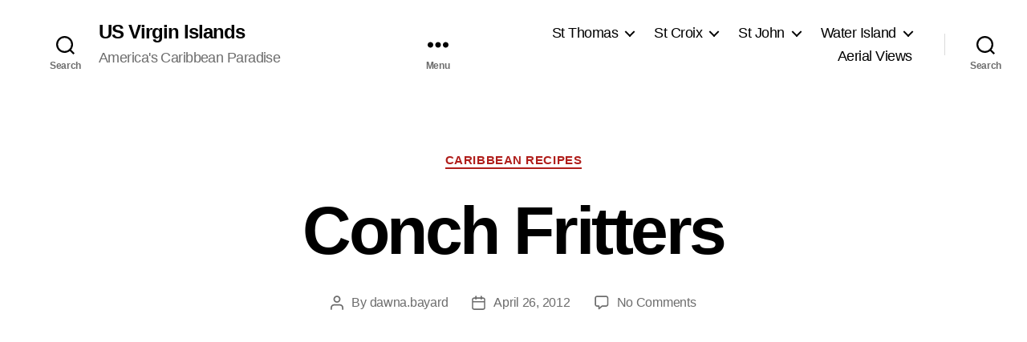

--- FILE ---
content_type: text/html; charset=utf-8
request_url: https://usvi.net/conch-fritters/
body_size: 27369
content:
<!DOCTYPE html>
<html class="no-js" lang="en-US" amp="" data-amp-auto-lightbox-disable transformed="self;v=1" i-amphtml-layout="" i-amphtml-no-boilerplate="" i-amphtml-binding>

	<head><meta charset="UTF-8"><meta name="viewport" content="width=device-width"><link rel="preconnect" href="https://cdn.ampproject.org"><style amp-runtime="" i-amphtml-version="012512221826001">html{overflow-x:hidden!important}html.i-amphtml-fie{height:100%!important;width:100%!important}html:not([amp4ads]),html:not([amp4ads]) body{height:auto!important}html:not([amp4ads]) body{margin:0!important}body{-webkit-text-size-adjust:100%;-moz-text-size-adjust:100%;-ms-text-size-adjust:100%;text-size-adjust:100%}html.i-amphtml-singledoc.i-amphtml-embedded{-ms-touch-action:pan-y pinch-zoom;touch-action:pan-y pinch-zoom}html.i-amphtml-fie>body,html.i-amphtml-singledoc>body{overflow:visible!important}html.i-amphtml-fie:not(.i-amphtml-inabox)>body,html.i-amphtml-singledoc:not(.i-amphtml-inabox)>body{position:relative!important}html.i-amphtml-ios-embed-legacy>body{overflow-x:hidden!important;overflow-y:auto!important;position:absolute!important}html.i-amphtml-ios-embed{overflow-y:auto!important;position:static}#i-amphtml-wrapper{overflow-x:hidden!important;overflow-y:auto!important;position:absolute!important;top:0!important;left:0!important;right:0!important;bottom:0!important;margin:0!important;display:block!important}html.i-amphtml-ios-embed.i-amphtml-ios-overscroll,html.i-amphtml-ios-embed.i-amphtml-ios-overscroll>#i-amphtml-wrapper{-webkit-overflow-scrolling:touch!important}#i-amphtml-wrapper>body{position:relative!important;border-top:1px solid transparent!important}#i-amphtml-wrapper+body{visibility:visible}#i-amphtml-wrapper+body .i-amphtml-lightbox-element,#i-amphtml-wrapper+body[i-amphtml-lightbox]{visibility:hidden}#i-amphtml-wrapper+body[i-amphtml-lightbox] .i-amphtml-lightbox-element{visibility:visible}#i-amphtml-wrapper.i-amphtml-scroll-disabled,.i-amphtml-scroll-disabled{overflow-x:hidden!important;overflow-y:hidden!important}amp-instagram{padding:54px 0px 0px!important;background-color:#fff}amp-iframe iframe{box-sizing:border-box!important}[amp-access][amp-access-hide]{display:none}[subscriptions-dialog],body:not(.i-amphtml-subs-ready) [subscriptions-action],body:not(.i-amphtml-subs-ready) [subscriptions-section]{display:none!important}amp-experiment,amp-live-list>[update]{display:none}amp-list[resizable-children]>.i-amphtml-loading-container.amp-hidden{display:none!important}amp-list [fetch-error],amp-list[load-more] [load-more-button],amp-list[load-more] [load-more-end],amp-list[load-more] [load-more-failed],amp-list[load-more] [load-more-loading]{display:none}amp-list[diffable] div[role=list]{display:block}amp-story-page,amp-story[standalone]{min-height:1px!important;display:block!important;height:100%!important;margin:0!important;padding:0!important;overflow:hidden!important;width:100%!important}amp-story[standalone]{background-color:#000!important;position:relative!important}amp-story-page{background-color:#757575}amp-story .amp-active>div,amp-story .i-amphtml-loader-background{display:none!important}amp-story-page:not(:first-of-type):not([distance]):not([active]){transform:translateY(1000vh)!important}amp-autocomplete{position:relative!important;display:inline-block!important}amp-autocomplete>input,amp-autocomplete>textarea{padding:0.5rem;border:1px solid rgba(0,0,0,.33)}.i-amphtml-autocomplete-results,amp-autocomplete>input,amp-autocomplete>textarea{font-size:1rem;line-height:1.5rem}[amp-fx^=fly-in]{visibility:hidden}amp-script[nodom],amp-script[sandboxed]{position:fixed!important;top:0!important;width:1px!important;height:1px!important;overflow:hidden!important;visibility:hidden}
/*# sourceURL=/css/ampdoc.css*/[hidden]{display:none!important}.i-amphtml-element{display:inline-block}.i-amphtml-blurry-placeholder{transition:opacity 0.3s cubic-bezier(0.0,0.0,0.2,1)!important;pointer-events:none}[layout=nodisplay]:not(.i-amphtml-element){display:none!important}.i-amphtml-layout-fixed,[layout=fixed][width][height]:not(.i-amphtml-layout-fixed){display:inline-block;position:relative}.i-amphtml-layout-responsive,[layout=responsive][width][height]:not(.i-amphtml-layout-responsive),[width][height][heights]:not([layout]):not(.i-amphtml-layout-responsive),[width][height][sizes]:not(img):not([layout]):not(.i-amphtml-layout-responsive){display:block;position:relative}.i-amphtml-layout-intrinsic,[layout=intrinsic][width][height]:not(.i-amphtml-layout-intrinsic){display:inline-block;position:relative;max-width:100%}.i-amphtml-layout-intrinsic .i-amphtml-sizer{max-width:100%}.i-amphtml-intrinsic-sizer{max-width:100%;display:block!important}.i-amphtml-layout-container,.i-amphtml-layout-fixed-height,[layout=container],[layout=fixed-height][height]:not(.i-amphtml-layout-fixed-height){display:block;position:relative}.i-amphtml-layout-fill,.i-amphtml-layout-fill.i-amphtml-notbuilt,[layout=fill]:not(.i-amphtml-layout-fill),body noscript>*{display:block;overflow:hidden!important;position:absolute;top:0;left:0;bottom:0;right:0}body noscript>*{position:absolute!important;width:100%;height:100%;z-index:2}body noscript{display:inline!important}.i-amphtml-layout-flex-item,[layout=flex-item]:not(.i-amphtml-layout-flex-item){display:block;position:relative;-ms-flex:1 1 auto;flex:1 1 auto}.i-amphtml-layout-fluid{position:relative}.i-amphtml-layout-size-defined{overflow:hidden!important}.i-amphtml-layout-awaiting-size{position:absolute!important;top:auto!important;bottom:auto!important}i-amphtml-sizer{display:block!important}@supports (aspect-ratio:1/1){i-amphtml-sizer.i-amphtml-disable-ar{display:none!important}}.i-amphtml-blurry-placeholder,.i-amphtml-fill-content{display:block;height:0;max-height:100%;max-width:100%;min-height:100%;min-width:100%;width:0;margin:auto}.i-amphtml-layout-size-defined .i-amphtml-fill-content{position:absolute;top:0;left:0;bottom:0;right:0}.i-amphtml-replaced-content,.i-amphtml-screen-reader{padding:0!important;border:none!important}.i-amphtml-screen-reader{position:fixed!important;top:0px!important;left:0px!important;width:4px!important;height:4px!important;opacity:0!important;overflow:hidden!important;margin:0!important;display:block!important;visibility:visible!important}.i-amphtml-screen-reader~.i-amphtml-screen-reader{left:8px!important}.i-amphtml-screen-reader~.i-amphtml-screen-reader~.i-amphtml-screen-reader{left:12px!important}.i-amphtml-screen-reader~.i-amphtml-screen-reader~.i-amphtml-screen-reader~.i-amphtml-screen-reader{left:16px!important}.i-amphtml-unresolved{position:relative;overflow:hidden!important}.i-amphtml-select-disabled{-webkit-user-select:none!important;-ms-user-select:none!important;user-select:none!important}.i-amphtml-notbuilt,[layout]:not(.i-amphtml-element),[width][height][heights]:not([layout]):not(.i-amphtml-element),[width][height][sizes]:not(img):not([layout]):not(.i-amphtml-element){position:relative;overflow:hidden!important;color:transparent!important}.i-amphtml-notbuilt:not(.i-amphtml-layout-container)>*,[layout]:not([layout=container]):not(.i-amphtml-element)>*,[width][height][heights]:not([layout]):not(.i-amphtml-element)>*,[width][height][sizes]:not([layout]):not(.i-amphtml-element)>*{display:none}amp-img:not(.i-amphtml-element)[i-amphtml-ssr]>img.i-amphtml-fill-content{display:block}.i-amphtml-notbuilt:not(.i-amphtml-layout-container),[layout]:not([layout=container]):not(.i-amphtml-element),[width][height][heights]:not([layout]):not(.i-amphtml-element),[width][height][sizes]:not(img):not([layout]):not(.i-amphtml-element){color:transparent!important;line-height:0!important}.i-amphtml-ghost{visibility:hidden!important}.i-amphtml-element>[placeholder],[layout]:not(.i-amphtml-element)>[placeholder],[width][height][heights]:not([layout]):not(.i-amphtml-element)>[placeholder],[width][height][sizes]:not([layout]):not(.i-amphtml-element)>[placeholder]{display:block;line-height:normal}.i-amphtml-element>[placeholder].amp-hidden,.i-amphtml-element>[placeholder].hidden{visibility:hidden}.i-amphtml-element:not(.amp-notsupported)>[fallback],.i-amphtml-layout-container>[placeholder].amp-hidden,.i-amphtml-layout-container>[placeholder].hidden{display:none}.i-amphtml-layout-size-defined>[fallback],.i-amphtml-layout-size-defined>[placeholder]{position:absolute!important;top:0!important;left:0!important;right:0!important;bottom:0!important;z-index:1}amp-img[i-amphtml-ssr]:not(.i-amphtml-element)>[placeholder]{z-index:auto}.i-amphtml-notbuilt>[placeholder]{display:block!important}.i-amphtml-hidden-by-media-query{display:none!important}.i-amphtml-element-error{background:red!important;color:#fff!important;position:relative!important}.i-amphtml-element-error:before{content:attr(error-message)}i-amp-scroll-container,i-amphtml-scroll-container{position:absolute;top:0;left:0;right:0;bottom:0;display:block}i-amp-scroll-container.amp-active,i-amphtml-scroll-container.amp-active{overflow:auto;-webkit-overflow-scrolling:touch}.i-amphtml-loading-container{display:block!important;pointer-events:none;z-index:1}.i-amphtml-notbuilt>.i-amphtml-loading-container{display:block!important}.i-amphtml-loading-container.amp-hidden{visibility:hidden}.i-amphtml-element>[overflow]{cursor:pointer;position:relative;z-index:2;visibility:hidden;display:initial;line-height:normal}.i-amphtml-layout-size-defined>[overflow]{position:absolute}.i-amphtml-element>[overflow].amp-visible{visibility:visible}template{display:none!important}.amp-border-box,.amp-border-box *,.amp-border-box :after,.amp-border-box :before{box-sizing:border-box}amp-pixel{display:none!important}amp-analytics,amp-auto-ads,amp-story-auto-ads{position:fixed!important;top:0!important;width:1px!important;height:1px!important;overflow:hidden!important;visibility:hidden}amp-story{visibility:hidden!important}html.i-amphtml-fie>amp-analytics{position:initial!important}[visible-when-invalid]:not(.visible),form [submit-error],form [submit-success],form [submitting]{display:none}amp-accordion{display:block!important}@media (min-width:1px){:where(amp-accordion>section)>:first-child{margin:0;background-color:#efefef;padding-right:20px;border:1px solid #dfdfdf}:where(amp-accordion>section)>:last-child{margin:0}}amp-accordion>section{float:none!important}amp-accordion>section>*{float:none!important;display:block!important;overflow:hidden!important;position:relative!important}amp-accordion,amp-accordion>section{margin:0}amp-accordion:not(.i-amphtml-built)>section>:last-child{display:none!important}amp-accordion:not(.i-amphtml-built)>section[expanded]>:last-child{display:block!important}
/*# sourceURL=/css/ampshared.css*/</style><meta name="robots" content="index, follow, max-image-preview:large, max-snippet:-1, max-video-preview:-1"><meta property="og:locale" content="en_US"><meta property="og:type" content="article"><meta property="og:title" content="Conch Fritters - US Virgin Islands"><meta property="og:description" content="  Ingredients Fritters: 1 quart oil for frying 3/4 cup all-purpose flour 1 egg 1/2 cup milk ground cayenne pepper to taste seasoned salt to taste salt and pepper to taste 1 cup chopped conch meat 1/2 onion, chopped 1/2 green bell pepper, chopped 2 stalks celery, chopped 2 cloves garlic, chopped   Dipping Sauce: […]"><meta property="og:url" content="https://usvi.net/conch-fritters/"><meta property="og:site_name" content="US Virgin Islands"><meta property="article:publisher" content="https://www.facebook.com/usvi.net"><meta property="article:published_time" content="2012-04-26T17:56:11+00:00"><meta property="article:modified_time" content="2012-06-03T23:23:50+00:00"><meta property="og:image" content="http://www.jihoy.com/pictures/0062/3368/Conch_fritters.jpg"><meta name="author" content="dawna.bayard"><meta name="twitter:label1" content="Written by"><meta name="twitter:data1" content="dawna.bayard"><meta name="twitter:label2" content="Est. reading time"><meta name="twitter:data2" content="1 minute"><meta name="generator" content="WordPress 6.8.3"><meta name="generator" content="AMP Plugin v2.5.5; mode=standard"><script async="" src="https://cdn.ampproject.org/v0.mjs" type="module" crossorigin="anonymous"></script><script async nomodule src="https://cdn.ampproject.org/v0.js" crossorigin="anonymous"></script><script src="https://cdn.ampproject.org/v0/amp-anim-0.1.mjs" async="" custom-element="amp-anim" type="module" crossorigin="anonymous"></script><script async nomodule src="https://cdn.ampproject.org/v0/amp-anim-0.1.js" crossorigin="anonymous" custom-element="amp-anim"></script><script src="https://cdn.ampproject.org/v0/amp-bind-0.1.mjs" async="" custom-element="amp-bind" type="module" crossorigin="anonymous"></script><script async nomodule src="https://cdn.ampproject.org/v0/amp-bind-0.1.js" crossorigin="anonymous" custom-element="amp-bind"></script><script src="https://cdn.ampproject.org/v0/amp-form-0.1.mjs" async="" custom-element="amp-form" type="module" crossorigin="anonymous"></script><script async nomodule src="https://cdn.ampproject.org/v0/amp-form-0.1.js" crossorigin="anonymous" custom-element="amp-form"></script><script src="https://cdn.ampproject.org/v0/amp-lightbox-0.1.mjs" async="" custom-element="amp-lightbox" type="module" crossorigin="anonymous"></script><script async nomodule src="https://cdn.ampproject.org/v0/amp-lightbox-0.1.js" crossorigin="anonymous" custom-element="amp-lightbox"></script><script src="https://cdn.ampproject.org/v0/amp-mustache-0.2.mjs" async="" custom-template="amp-mustache" type="module" crossorigin="anonymous"></script><script async nomodule src="https://cdn.ampproject.org/v0/amp-mustache-0.2.js" crossorigin="anonymous" custom-template="amp-mustache"></script><style amp-custom="">amp-img:is([sizes="auto" i], [sizes^="auto," i]),amp-anim:is([sizes="auto" i], [sizes^="auto," i]){contain-intrinsic-size:3000px 1500px}amp-img:not([_]){display:block}.amp-wp-unknown-size,amp-anim.amp-wp-enforced-sizes,amp-img.amp-wp-enforced-sizes{object-fit:contain}.amp-wp-default-form-message>p{margin:1em 0;padding:.5em}.amp-wp-default-form-message[submit-success]>p.amp-wp-form-redirecting,.amp-wp-default-form-message[submitting]>p{font-style:italic}.amp-wp-default-form-message[submit-success]>p:not(.amp-wp-form-redirecting){background-color:#90ee90;border:1px solid green;color:#000}.amp-wp-default-form-message[submit-error]>p{background-color:#ffb6c1;border:1px solid red;color:#000}.amp-wp-default-form-message[submit-success]>p:empty{display:none}amp-anim img,amp-anim noscript,amp-img img,amp-img noscript{image-rendering:inherit;object-fit:inherit;object-position:inherit}:where(.wp-block-button__link){border-radius:9999px;box-shadow:none;padding:calc(.667em + 2px) calc(1.333em + 2px);text-decoration:none}:root :where(.wp-block-button .wp-block-button__link.is-style-outline),:root :where(.wp-block-button.is-style-outline>.wp-block-button__link){border:2px solid;padding:.667em 1.333em}:root :where(.wp-block-button .wp-block-button__link.is-style-outline:not(.has-text-color)),:root :where(.wp-block-button.is-style-outline>.wp-block-button__link:not(.has-text-color)){color:currentColor}:root :where(.wp-block-button .wp-block-button__link.is-style-outline:not(.has-background)),:root :where(.wp-block-button.is-style-outline>.wp-block-button__link:not(.has-background)){background-color:initial;background-image:none}:where(.wp-block-columns){margin-bottom:1.75em}:where(.wp-block-columns.has-background){padding:1.25em 2.375em}:where(.wp-block-post-comments input[type=submit]){border:none}:where(.wp-block-cover-image:not(.has-text-color)),:where(.wp-block-cover:not(.has-text-color)){color:#fff}:where(.wp-block-cover-image.is-light:not(.has-text-color)),:where(.wp-block-cover.is-light:not(.has-text-color)){color:#000}:root :where(.wp-block-cover h1:not(.has-text-color)),:root :where(.wp-block-cover h2:not(.has-text-color)),:root :where(.wp-block-cover h3:not(.has-text-color)),:root :where(.wp-block-cover h4:not(.has-text-color)),:root :where(.wp-block-cover h5:not(.has-text-color)),:root :where(.wp-block-cover h6:not(.has-text-color)),:root :where(.wp-block-cover p:not(.has-text-color)){color:inherit}:where(.wp-block-file){margin-bottom:1.5em}:where(.wp-block-file__button){border-radius:2em;display:inline-block;padding:.5em 1em}:where(.wp-block-file__button):is(a):active,:where(.wp-block-file__button):is(a):focus,:where(.wp-block-file__button):is(a):hover,:where(.wp-block-file__button):is(a):visited{box-shadow:none;color:#fff;opacity:.85;text-decoration:none}:where(.wp-block-group.wp-block-group-is-layout-constrained){position:relative}@keyframes show-content-image{0%{visibility:hidden}99%{visibility:hidden}to{visibility:visible}}@keyframes turn-on-visibility{0%{opacity:0}to{opacity:1}}@keyframes turn-off-visibility{0%{opacity:1;visibility:visible}99%{opacity:0;visibility:visible}to{opacity:0;visibility:hidden}}@keyframes lightbox-zoom-in{0%{transform:translate(calc(( -100vw + var(--wp--lightbox-scrollbar-width) ) / 2 + var(--wp--lightbox-initial-left-position)),calc(-50vh + var(--wp--lightbox-initial-top-position))) scale(var(--wp--lightbox-scale))}to{transform:translate(-50%,-50%) scale(1)}}@keyframes lightbox-zoom-out{0%{transform:translate(-50%,-50%) scale(1);visibility:visible}99%{visibility:visible}to{transform:translate(calc(( -100vw + var(--wp--lightbox-scrollbar-width) ) / 2 + var(--wp--lightbox-initial-left-position)),calc(-50vh + var(--wp--lightbox-initial-top-position))) scale(var(--wp--lightbox-scale));visibility:hidden}}:where(.wp-block-latest-comments:not([data-amp-original-style*=line-height] .wp-block-latest-comments__comment)){line-height:1.1}:where(.wp-block-latest-comments:not([data-amp-original-style*=line-height] .wp-block-latest-comments__comment-excerpt p)){line-height:1.8}:root :where(.wp-block-latest-posts.is-grid){padding:0}:root :where(.wp-block-latest-posts.wp-block-latest-posts__list){padding-left:0}ol,ul{box-sizing:border-box}:root :where(.wp-block-list.has-background){padding:1.25em 2.375em}:where(.wp-block-navigation.has-background .wp-block-navigation-item a:not(.wp-element-button)),:where(.wp-block-navigation.has-background .wp-block-navigation-submenu a:not(.wp-element-button)){padding:.5em 1em}:where(.wp-block-navigation .wp-block-navigation__submenu-container .wp-block-navigation-item a:not(.wp-element-button)),:where(.wp-block-navigation .wp-block-navigation__submenu-container .wp-block-navigation-submenu a:not(.wp-element-button)),:where(.wp-block-navigation .wp-block-navigation__submenu-container .wp-block-navigation-submenu button.wp-block-navigation-item__content),:where(.wp-block-navigation .wp-block-navigation__submenu-container .wp-block-pages-list__item button.wp-block-navigation-item__content){padding:.5em 1em}@keyframes overlay-menu__fade-in-animation{0%{opacity:0;transform:translateY(.5em)}to{opacity:1;transform:translateY(0)}}:root :where(p.has-background){padding:1.25em 2.375em}:where(p.has-text-color:not(.has-link-color)) a{color:inherit}:where(.wp-block-post-comments-form) input:not([type=submit]),:where(.wp-block-post-comments-form) textarea{border:1px solid #949494;font-family:inherit;font-size:1em}:where(.wp-block-post-comments-form) input:where(:not([type=submit]):not([type=checkbox])),:where(.wp-block-post-comments-form) textarea{padding:calc(.667em + 2px)}:where(.wp-block-post-excerpt){box-sizing:border-box;margin-bottom:var(--wp--style--block-gap);margin-top:var(--wp--style--block-gap)}:where(.wp-block-preformatted.has-background){padding:1.25em 2.375em}:where(.wp-block-search__button){border:1px solid #ccc;padding:6px 10px}:where(.wp-block-search__input){font-family:inherit;font-size:inherit;font-style:inherit;font-weight:inherit;letter-spacing:inherit;line-height:inherit;text-transform:inherit}:where(.wp-block-search__button-inside .wp-block-search__inside-wrapper){border:1px solid #949494;box-sizing:border-box;padding:4px}:where(.wp-block-search__button-inside .wp-block-search__inside-wrapper) :where(.wp-block-search__button){padding:4px 8px}:root :where(.wp-block-separator.is-style-dots){height:auto;line-height:1;text-align:center}:root :where(.wp-block-separator.is-style-dots):before{color:currentColor;content:"···";font-family:serif;font-size:1.5em;letter-spacing:2em;padding-left:2em}:root :where(.wp-block-site-logo.is-style-rounded){border-radius:9999px}:root :where(.wp-block-social-links .wp-social-link a){padding:.25em}:root :where(.wp-block-social-links.is-style-logos-only .wp-social-link a){padding:0}:root :where(.wp-block-social-links.is-style-pill-shape .wp-social-link a){padding-left:.6666666667em;padding-right:.6666666667em}:root :where(.wp-block-tag-cloud.is-style-outline){display:flex;flex-wrap:wrap;gap:1ch}:root :where(.wp-block-tag-cloud.is-style-outline a){border:1px solid;margin-right:0;padding:1ch 2ch}:root :where(.wp-block-tag-cloud.is-style-outline a):not(#_#_#_#_#_#_#_#_){font-size:unset;text-decoration:none}:root :where(.wp-block-table-of-contents){box-sizing:border-box}:where(.wp-block-term-description){box-sizing:border-box;margin-bottom:var(--wp--style--block-gap);margin-top:var(--wp--style--block-gap)}:where(pre.wp-block-verse){font-family:inherit}.entry-content{counter-reset:footnotes}:root{--wp--preset--font-size--normal:16px;--wp--preset--font-size--huge:42px}.has-text-align-center{text-align:center}.aligncenter{clear:both}.screen-reader-text{border:0;clip-path:inset(50%);height:1px;margin:-1px;overflow:hidden;padding:0;position:absolute;width:1px}.screen-reader-text:not(#_#_#_#_#_#_#_){word-wrap:normal}.screen-reader-text:focus{background-color:#ddd;clip-path:none;color:#444;display:block;font-size:1em;height:auto;left:5px;line-height:normal;padding:15px 23px 14px;text-decoration:none;top:5px;width:auto;z-index:100000}html :where(.has-border-color){border-style:solid}html :where([data-amp-original-style*=border-top-color]){border-top-style:solid}html :where([data-amp-original-style*=border-right-color]){border-right-style:solid}html :where([data-amp-original-style*=border-bottom-color]){border-bottom-style:solid}html :where([data-amp-original-style*=border-left-color]){border-left-style:solid}html :where([data-amp-original-style*=border-width]){border-style:solid}html :where([data-amp-original-style*=border-top-width]){border-top-style:solid}html :where([data-amp-original-style*=border-right-width]){border-right-style:solid}html :where([data-amp-original-style*=border-bottom-width]){border-bottom-style:solid}html :where([data-amp-original-style*=border-left-width]){border-left-style:solid}html :where(amp-img[class*=wp-image-]),html :where(amp-anim[class*=wp-image-]){height:auto;max-width:100%}:where(figure){margin:0 0 1em}html :where(.is-position-sticky){--wp-admin--admin-bar--position-offset:var(--wp-admin--admin-bar--height,0px)}@media screen and (max-width:600px){html :where(.is-position-sticky){--wp-admin--admin-bar--position-offset:0px}}:root{--wp--preset--aspect-ratio--square:1;--wp--preset--aspect-ratio--4-3:4/3;--wp--preset--aspect-ratio--3-4:3/4;--wp--preset--aspect-ratio--3-2:3/2;--wp--preset--aspect-ratio--2-3:2/3;--wp--preset--aspect-ratio--16-9:16/9;--wp--preset--aspect-ratio--9-16:9/16;--wp--preset--color--black:#000;--wp--preset--color--cyan-bluish-gray:#abb8c3;--wp--preset--color--white:#fff;--wp--preset--color--pale-pink:#f78da7;--wp--preset--color--vivid-red:#cf2e2e;--wp--preset--color--luminous-vivid-orange:#ff6900;--wp--preset--color--luminous-vivid-amber:#fcb900;--wp--preset--color--light-green-cyan:#7bdcb5;--wp--preset--color--vivid-green-cyan:#00d084;--wp--preset--color--pale-cyan-blue:#8ed1fc;--wp--preset--color--vivid-cyan-blue:#0693e3;--wp--preset--color--vivid-purple:#9b51e0;--wp--preset--color--accent:#b01e1b;--wp--preset--color--primary:#000;--wp--preset--color--secondary:#2d4a4c;--wp--preset--color--subtle-background:#63c2c4;--wp--preset--color--background:#98ddde;--wp--preset--gradient--vivid-cyan-blue-to-vivid-purple:linear-gradient(135deg,rgba(6,147,227,1) 0%,#9b51e0 100%);--wp--preset--gradient--light-green-cyan-to-vivid-green-cyan:linear-gradient(135deg,#7adcb4 0%,#00d082 100%);--wp--preset--gradient--luminous-vivid-amber-to-luminous-vivid-orange:linear-gradient(135deg,rgba(252,185,0,1) 0%,rgba(255,105,0,1) 100%);--wp--preset--gradient--luminous-vivid-orange-to-vivid-red:linear-gradient(135deg,rgba(255,105,0,1) 0%,#cf2e2e 100%);--wp--preset--gradient--very-light-gray-to-cyan-bluish-gray:linear-gradient(135deg,#eee 0%,#a9b8c3 100%);--wp--preset--gradient--cool-to-warm-spectrum:linear-gradient(135deg,#4aeadc 0%,#9778d1 20%,#cf2aba 40%,#ee2c82 60%,#fb6962 80%,#fef84c 100%);--wp--preset--gradient--blush-light-purple:linear-gradient(135deg,#ffceec 0%,#9896f0 100%);--wp--preset--gradient--blush-bordeaux:linear-gradient(135deg,#fecda5 0%,#fe2d2d 50%,#6b003e 100%);--wp--preset--gradient--luminous-dusk:linear-gradient(135deg,#ffcb70 0%,#c751c0 50%,#4158d0 100%);--wp--preset--gradient--pale-ocean:linear-gradient(135deg,#fff5cb 0%,#b6e3d4 50%,#33a7b5 100%);--wp--preset--gradient--electric-grass:linear-gradient(135deg,#caf880 0%,#71ce7e 100%);--wp--preset--gradient--midnight:linear-gradient(135deg,#020381 0%,#2874fc 100%);--wp--preset--font-size--small:18px;--wp--preset--font-size--medium:20px;--wp--preset--font-size--large:26.25px;--wp--preset--font-size--x-large:42px;--wp--preset--font-size--normal:21px;--wp--preset--font-size--larger:32px;--wp--preset--spacing--20:.44rem;--wp--preset--spacing--30:.67rem;--wp--preset--spacing--40:1rem;--wp--preset--spacing--50:1.5rem;--wp--preset--spacing--60:2.25rem;--wp--preset--spacing--70:3.38rem;--wp--preset--spacing--80:5.06rem;--wp--preset--shadow--natural:6px 6px 9px rgba(0,0,0,.2);--wp--preset--shadow--deep:12px 12px 50px rgba(0,0,0,.4);--wp--preset--shadow--sharp:6px 6px 0px rgba(0,0,0,.2);--wp--preset--shadow--outlined:6px 6px 0px -3px rgba(255,255,255,1),6px 6px rgba(0,0,0,1);--wp--preset--shadow--crisp:6px 6px 0px rgba(0,0,0,1)}:where(.is-layout-flex){gap:.5em}:where(.is-layout-grid){gap:.5em}:where(.wp-block-columns.is-layout-flex){gap:2em}:where(.wp-block-columns.is-layout-grid){gap:2em}:where(.wp-block-post-template.is-layout-flex){gap:1.25em}:where(.wp-block-post-template.is-layout-grid){gap:1.25em}:where(.wp-block-post-template.is-layout-flex){gap:1.25em}:where(.wp-block-post-template.is-layout-grid){gap:1.25em}:where(.wp-block-columns.is-layout-flex){gap:2em}:where(.wp-block-columns.is-layout-grid){gap:2em}:root :where(.wp-block-pullquote){font-size:1.5em;line-height:1.6}html,body{border:none;margin:0;padding:0}h1,h2,h3,p,amp-img,amp-anim,small,li,ol,ul,form,label,button{border:none;font-size:inherit;line-height:inherit;margin:0;padding:0;text-align:inherit}html{font-size:62.5%;scroll-behavior:smooth}@media (prefers-reduced-motion: reduce){html{scroll-behavior:auto}}body{background:#f5efe0;box-sizing:border-box;color:#000;font-family:-apple-system,BlinkMacSystemFont,"Helvetica Neue",Helvetica,sans-serif;font-size:1.8rem;letter-spacing:-.015em;text-align:left}@supports ( font-variation-settings: normal ){body{font-family:"Inter var",-apple-system,BlinkMacSystemFont,"Helvetica Neue",Helvetica,sans-serif}}*,*::before,*::after{box-sizing:inherit;-webkit-font-smoothing:antialiased;word-break:break-word;word-wrap:break-word}#site-content{overflow:hidden}.entry-content::after{clear:both;content:"";display:block}a,path{transition:all .15s linear}.screen-reader-text{border:0;clip-path:inset(50%);height:1px;margin:-1px;overflow:hidden;padding:0;width:1px;word-break:normal}.screen-reader-text:not(#_#_#_#_#_#_#_){position:absolute;word-wrap:normal}.screen-reader-text:focus{background-color:#f1f1f1;border-radius:3px;box-shadow:0 0 2px 2px rgba(0,0,0,.6);clip-path:none;color:#21759b;display:block;font-size:.875rem;font-weight:700;height:auto;right:5px;line-height:normal;padding:15px 23px 14px;text-decoration:none;top:5px;width:auto;z-index:100000}.skip-link{left:-9999rem;top:2.5rem;z-index:999999999;text-decoration:underline}.skip-link:focus{display:block;left:6px;top:7px;font-size:14px;font-weight:600;text-decoration:none;line-height:normal;padding:15px 23px 14px;z-index:100000;right:auto}@font-face{font-family:NonBreakingSpaceOverride;src:url("https://usvi.net/wp-content/plugins/amp/assets/fonts/nonbreakingspaceoverride.woff2") format("woff2"),url("https://usvi.net/wp-content/plugins/amp/assets/fonts/nonbreakingspaceoverride.woff") format("woff");font-display:optional}@font-face{font-family:"Inter var";font-weight:100 900;font-style:normal;src:url("https://usvi.net/wp-content/themes/twentytwenty/assets/fonts/inter/Inter-upright-var.woff2") format("woff2");font-display:optional}@font-face{font-family:"Inter var";font-weight:100 900;font-style:italic;src:url("https://usvi.net/wp-content/themes/twentytwenty/assets/fonts/inter/Inter-italic-var.woff2") format("woff2");font-display:optional}@media ( prefers-reduced-motion: reduce ){*:not(#_#_#_#_#_#_){animation-duration:0s;transition-duration:0s}}main{display:block}h1,h2,h3,.faux-heading{font-feature-settings:"lnum";font-variant-numeric:lining-nums;font-weight:700;letter-spacing:-.0415625em;line-height:1.25;margin:3.5rem 0 2rem}h1{font-size:3.6rem;font-weight:800;line-height:1.138888889}h2{font-size:3.2rem}h3,.heading-size-3{font-size:2.8rem}p{line-height:1.5;margin:0 0 1em 0}small{font-size:.75em}strong{font-weight:700}hr{border-style:solid;border-width:.1rem 0 0 0;border-color:#dcd7ca;margin:4rem 0}.entry-content hr,hr.styled-separator{background:linear-gradient(to left,currentColor calc(50% - 16px),transparent calc(50% - 16px),transparent calc(50% + 16px),currentColor calc(50% + 16px));border:none;height:.1rem;overflow:visible;position:relative}.entry-content hr:not(#_#_#_#_#_#_#_#_),hr.styled-separator:not(#_#_#_#_#_#_#_#_){background-color:transparent}.entry-content hr:not(.has-background),hr.styled-separator{color:#6d6d6d}.entry-content hr::before,.entry-content hr::after,hr.styled-separator::before,hr.styled-separator::after{background:currentColor;content:"";display:block;height:1.6rem;position:absolute;top:calc(50% - .8rem);transform:rotate(22.5deg);width:.1rem}.entry-content hr::before,hr.styled-separator::before{left:calc(50% - .5rem)}.entry-content hr::after,hr.styled-separator::after{right:calc(50% - .5rem)}a{color:#cd2653;text-decoration:underline}a:hover,a:focus{text-decoration:none}ul,ol{margin:0 0 3rem 3rem}ul{list-style:disc}ul ul{list-style:circle}ul ul ul{list-style:square}ol{list-style:decimal}ol ol{list-style:lower-alpha}ol ol ol{list-style:lower-roman}li{line-height:1.5;margin:.5rem 0 0 2rem}li > ul,li > ol{margin:1rem 0 0 2rem}.reset-list-style,.reset-list-style ul,.reset-list-style ol{list-style:none;margin:0}.reset-list-style li{margin:0}svg,amp-img,amp-anim{display:block;height:auto;max-width:100%}label{display:block;font-size:1.6rem;font-weight:400;margin:0 0 .5rem 0}input[type="checkbox"] + label{display:inline;font-weight:400;margin-left:.5rem}input[type="checkbox"]{-webkit-appearance:none;-moz-appearance:none;position:relative;top:2px;display:inline-block;margin:0;width:1.5rem;min-width:1.5rem;height:1.5rem;background:#fff;border-radius:0;border-style:solid;border-width:.1rem;border-color:#dcd7ca;box-shadow:none;cursor:pointer}input[type="checkbox"]:checked::before{content:url("data:image/svg+xml;utf8,%3Csvg%20xmlns%3D%27http%3A%2F%2Fwww.w3.org%2F2000%2Fsvg%27%20viewBox%3D%270%200%2020%2020%27%3E%3Cpath%20d%3D%27M14.83%204.89l1.34.94-5.81%208.38H9.02L5.78%209.67l1.34-1.25%202.57%202.4z%27%20fill%3D%27%23000000%27%2F%3E%3C%2Fsvg%3E");position:absolute;display:inline-block;margin:-.1875rem 0 0 -.25rem;height:1.75rem;width:1.75rem}input,textarea,button{font-family:-apple-system,BlinkMacSystemFont,"Helvetica Neue",Helvetica,sans-serif;line-height:1}@supports ( font-variation-settings: normal ){input,textarea,button{font-family:"Inter var",-apple-system,BlinkMacSystemFont,"Helvetica Neue",Helvetica,sans-serif}}input,textarea{border-color:#dcd7ca;color:#000}input[type="url"],input[type="email"],input[type="tel"]{direction:ltr}input[type="text"],input[type="password"],input[type="email"],input[type="url"],input[type="date"],input[type="month"],input[type="time"],input[type="datetime"],input[type="datetime-local"],input[type="week"],input[type="number"],input[type="search"],input[type="tel"],input[type="color"],textarea{-webkit-appearance:none;-moz-appearance:none;background:#fff;border-radius:0;border-style:solid;border-width:.1rem;box-shadow:none;display:block;font-size:1.6rem;letter-spacing:-.015em;margin:0;max-width:100%;padding:1.5rem 1.8rem;width:100%}input[type="number"]{padding-right:.5rem}textarea{height:12rem;line-height:1.5;width:100%}input::-webkit-input-placeholder{line-height:normal}input:-ms-input-placeholder{line-height:normal}input::-moz-placeholder{line-height:revert}input[type="search"]::-webkit-search-decoration,input[type="search"]::-webkit-search-cancel-button,input[type="search"]::-webkit-search-results-button,input[type="search"]::-webkit-search-results-decoration{display:none}button,input[type="button"],input[type="reset"],input[type="submit"]{-webkit-appearance:none;-moz-appearance:none;background:#cd2653;border:none;border-radius:0;color:#fff;cursor:pointer;display:inline-block;font-size:1.5rem;font-weight:600;letter-spacing:.0333em;line-height:1.25;margin:0;opacity:1;padding:1.1em 1.44em;text-align:center;text-decoration:none;text-transform:uppercase;transition:opacity .15s linear}button:focus,button:hover,input[type="button"]:focus,input[type="button"]:hover,input[type="reset"]:focus,input[type="reset"]:hover,input[type="submit"]:focus,input[type="submit"]:hover{text-decoration:underline}input[type="text"]:focus,input[type="email"]:focus,input[type="url"]:focus,input[type="password"]:focus,input[type="number"]:focus,input[type="tel"]:focus,input[type="range"]:focus,input[type="date"]:focus,input[type="month"]:focus,input[type="week"]:focus,input[type="time"]:focus,input[type="datetime"]:focus,input[type="datetime-local"]:focus,input[type="color"]:focus,textarea:focus{border-color:currentColor}input[type="search"]:focus{outline:thin dotted;outline-offset:-4px}.section-inner{margin-left:auto;margin-right:auto;max-width:120rem;width:calc(100% - 4rem)}.section-inner.max-percentage{width:100%}.section-inner.thin{max-width:58rem}.section-inner.medium{max-width:100rem}.toggle{-moz-appearance:none;-webkit-appearance:none;color:inherit;cursor:pointer;font-family:inherit;position:relative;-webkit-touch-callout:none;-webkit-user-select:none;-khtml-user-select:none;-moz-user-select:none;-ms-user-select:none;text-align:inherit;user-select:none}button.toggle{background:none;border:none;box-shadow:none;border-radius:0;font-size:inherit;font-weight:400;letter-spacing:inherit;padding:0;text-transform:none}.fill-children-current-color,.fill-children-current-color *{fill:currentColor}.search-form{align-items:stretch;display:flex;flex-wrap:nowrap;margin:0 0 -.8rem -.8rem}.search-form .search-field,.search-form .search-submit{margin:0 0 .8rem .8rem}.search-form label{align-items:stretch;display:flex;font-size:inherit;margin:0;width:100%}.search-form .search-field{width:100%}.search-form .search-submit{flex-shrink:0}.search-form .search-submit:focus,.search-form .search-submit:hover{text-decoration:none}.cover-modal{display:none;-ms-overflow-style:none;overflow:-moz-scrollbars-none}.cover-modal::-webkit-scrollbar:not(#_#_#_#_#_#_#_){display:none}.cover-modal.show-modal{display:block;cursor:pointer}.cover-modal.show-modal > *{cursor:default}#site-header{background:#fff;position:relative}.header-inner{max-width:168rem;padding:3.15rem 0;z-index:100}.header-titles-wrapper{align-items:center;display:flex;justify-content:center;padding:0 4rem;text-align:center}body:not(.enable-search-modal) .header-titles-wrapper{justify-content:flex-start;padding-left:0;text-align:left}.site-title,.site-description{margin:0}.site-title{font-size:2.1rem;font-weight:600;line-height:1}.site-title a{color:inherit;display:block;text-decoration:none}.site-title a:hover,.site-title a:focus{text-decoration:underline}.site-description{margin-top:1rem;color:#6d6d6d;font-size:1.8rem;font-weight:500;display:none;letter-spacing:-.0311em;transition:all .15s linear}.header-navigation-wrapper{display:none}.header-toggles{display:none}.header-inner .toggle{align-items:center;display:flex;overflow:visible;padding:0 2rem}.header-inner .toggle svg{display:block;position:relative;z-index:1}.header-inner .toggle path{fill:currentColor}.toggle-inner{display:flex;justify-content:center;height:2.3rem;position:relative}.toggle-icon{display:block;overflow:hidden}.toggle-inner .toggle-text{color:#6d6d6d;font-size:1rem;font-weight:600;position:absolute;top:calc(100% + .5rem);width:auto;white-space:nowrap;word-break:break-all}.header-inner .toggle:focus .toggle-text,.header-inner .toggle:hover .toggle-text{text-decoration:underline}.search-toggle{position:absolute;bottom:0;left:0;top:0}.search-toggle .toggle-icon,.search-toggle svg{height:2.5rem;max-width:2.3rem;width:2.3rem}.nav-toggle{position:absolute;bottom:0;right:0;top:0;width:6.6rem}.nav-toggle .toggle-icon,.nav-toggle svg{height:.8rem;width:2.6rem}.nav-toggle .toggle-inner{padding-top:.8rem}.primary-menu-wrapper{display:none}ul.primary-menu{display:flex;font-size:1.8rem;font-weight:500;letter-spacing:-.0277em;flex-wrap:wrap;justify-content:flex-end;margin:-.8rem 0 0 -1.6rem}.primary-menu .icon{display:block;height:.7rem;position:absolute;pointer-events:none;transform:rotate(-45deg);width:1.3rem}.primary-menu .icon::before,.primary-menu .icon::after{content:"";display:block;background-color:currentColor;position:absolute;bottom:calc(50% - .1rem);left:0}.primary-menu .icon::before{height:.9rem;width:.2rem}.primary-menu .icon::after{height:.2rem;width:.9rem}.primary-menu li{font-size:inherit;line-height:1.25;position:relative}.primary-menu > li{margin:.8rem 0 0 1.6rem}.primary-menu > li.menu-item-has-children > a{padding-right:2rem}.primary-menu > li > .icon{right:-.5rem;top:calc(50% - .4rem)}.primary-menu a{color:inherit;display:block;line-height:1.2;text-decoration:none;word-break:normal;word-wrap:normal}.primary-menu a:hover,.primary-menu a:focus{text-decoration:underline}.primary-menu ul{background:#000;border-radius:.4rem;color:#fff;font-size:1.7rem;opacity:0;padding:1rem 0;position:absolute;right:9999rem;top:calc(100% + 2rem);transition:opacity .15s linear,transform .15s linear,right 0s .15s;transform:translateY(.6rem);width:20rem;z-index:1}.primary-menu li.menu-item-has-children:hover > ul,.primary-menu li.menu-item-has-children:focus > ul,.primary-menu li.menu-item-has-children:focus-within > ul{right:0;opacity:1;transform:translateY(0);transition:opacity .15s linear,transform .15s linear}.primary-menu ul::before,.primary-menu ul::after{content:"";display:block;position:absolute;bottom:100%}.primary-menu ul::before{height:2rem;left:0;right:0}.primary-menu ul::after{border:.8rem solid transparent;border-bottom-color:#000;right:1.8rem}.primary-menu ul a{background:transparent;border:none;color:inherit;display:block;padding:1rem 2rem;transition:background-color .15s linear;width:100%}.primary-menu ul li.menu-item-has-children > a{padding-right:4.5rem}.primary-menu ul li.menu-item-has-children .icon{position:absolute;right:1.5rem;top:calc(50% - .5rem)}.primary-menu ul ul{top:-1rem}.primary-menu ul li.menu-item-has-children:hover > ul,.primary-menu ul li.menu-item-has-children:focus > ul,.primary-menu ul li.menu-item-has-children:focus-within > ul{right:calc(100% + 2rem)}.primary-menu ul ul::before{bottom:0;height:auto;left:auto;right:-2rem;top:0;width:2rem}.primary-menu ul ul::after{border-bottom-color:transparent;border-left-color:#000;bottom:auto;right:-1.6rem;top:2rem}@media (any-pointer: coarse){.primary-menu > li.menu-item-has-children > a{padding-right:0;margin-right:2rem}.primary-menu ul li.menu-item-has-children > a{margin-right:4.5rem;padding-right:0;width:unset}}.menu-modal{background:#fff;display:none;opacity:0;overflow-y:auto;overflow-x:hidden;position:fixed;bottom:0;left:-99999rem;right:99999rem;top:0;transition:opacity .25s ease-in,left 0s .25s,right 0s .25s;z-index:99}.menu-modal.show-modal{display:flex}.menu-modal.active{left:0;opacity:1;right:0;transition:opacity .25s ease-out}.menu-modal-inner{background:#fff;display:flex;justify-content:stretch;overflow:auto;-ms-overflow-style:auto;width:100%}.menu-wrapper{display:flex;flex-direction:column;justify-content:space-between;position:relative}button.close-nav-toggle{align-items:center;display:flex;font-size:1.6rem;font-weight:500;justify-content:flex-end;padding:3.1rem 0;width:100%}button.close-nav-toggle svg{height:1.6rem;width:1.6rem}button.close-nav-toggle .toggle-text{margin-right:1.6rem}.menu-modal .menu-top{flex-shrink:0}.modal-menu{position:relative;left:calc(50% - 50vw);width:100vw}.modal-menu li{border-color:#dedfdf;border-style:solid;border-width:.1rem 0 0 0;display:flex;flex-wrap:wrap;line-height:1;justify-content:flex-start;margin:0}.modal-menu > li > a,.modal-menu > li > .ancestor-wrapper > a{font-size:2rem;font-weight:700;letter-spacing:-.0375em}.modal-menu > li:last-child{border-bottom-width:.1rem}.modal-menu .ancestor-wrapper{display:flex;justify-content:space-between;width:100%}.modal-menu a{display:block;padding:2rem 2.5rem;text-decoration:none;width:100%}.modal-menu a:focus,.modal-menu a:hover{text-decoration:underline}button.sub-menu-toggle{border-left:.1rem solid #dedfdf;flex-shrink:0;margin:1rem 0;padding:0 2.5rem}button.sub-menu-toggle svg{height:.9rem;transition:transform .15s linear;width:1.5rem}button.sub-menu-toggle.active svg{transform:rotate(180deg)}.modal-menu ul{display:none;margin:0;width:100%}.modal-menu ul li{border-left-width:1rem}.modal-menu ul li a{color:inherit;font-weight:500}.menu-wrapper .menu-item{position:relative}.menu-wrapper .active{display:block}.mobile-menu{display:block}.menu-bottom{flex-shrink:0;padding:4rem 0}.menu-bottom nav{width:100%}.search-modal{background:rgba(0,0,0,.2);display:none;opacity:0;position:fixed;bottom:0;left:-9999rem;top:0;transition:opacity .2s linear,left 0s .2s linear;width:100%;z-index:999}.search-modal-inner{background:#fff;transform:translateY(-100%);transition:transform .15s linear,box-shadow .15s linear}.search-modal-inner .section-inner{display:flex;justify-content:space-between;max-width:168rem}.search-modal.active{left:0;opacity:1;transition:opacity .2s linear}.search-modal.active .search-modal-inner{box-shadow:0 0 2rem 0 rgba(0,0,0,.08);transform:translateY(0);transition:transform .25s ease-in-out,box-shadow .1s .25s linear}button.search-untoggle{align-items:center;display:flex;flex-shrink:0;justify-content:center;margin-right:-2.5rem;padding:0 2.5rem}.search-modal button.search-untoggle{color:inherit}.search-modal.active .search-untoggle{animation:popIn both .3s .2s}.search-untoggle svg{height:1.5rem;transition:transform .15s ease-in-out;width:1.5rem}.search-untoggle:focus svg,.search-untoggle:hover svg{transform:scale(1.15)}.search-modal form{margin:0;position:relative;width:100%}.search-modal .search-field{background:none;border:none;border-radius:0;color:inherit;font-size:2rem;letter-spacing:-.0277em;height:8.4rem;margin:0 0 0 -2rem;max-width:calc(100% + 2rem);padding:0 0 0 2rem;width:calc(100% + 2rem)}.search-modal .search-field::-webkit-input-placeholder{color:inherit}.search-modal .search-field:-ms-input-placeholder{color:inherit}.search-modal .search-field::-moz-placeholder{color:inherit;line-height:4}.search-modal .search-submit{position:absolute;right:-9999rem;top:50%;transform:translateY(-50%)}.search-modal .search-submit:focus{right:0}body:not(.singular) main > article:first-of-type{padding:4rem 0 0}.singular .entry-header{background-color:#fff;padding:4rem 0}.entry-categories{line-height:1.25;margin-bottom:2rem}.entry-categories-inner{justify-content:center;display:flex;flex-wrap:wrap;margin:-.5rem 0 0 -1rem}.entry-categories a{border-bottom:.15rem solid currentColor;font-size:1.4rem;font-weight:700;letter-spacing:.036666667em;margin:.5rem 0 0 1rem;text-decoration:none;text-transform:uppercase}.entry-categories a:focus,.entry-categories a:hover{border-bottom-color:transparent}h1.entry-title,h2.entry-title{margin:0}.entry-title a{color:inherit;text-decoration:none}.entry-title a:focus,.entry-title a:hover{text-decoration:underline}.post-meta-single-top .post-meta{justify-content:center}.post-meta-wrapper{margin-top:2rem;margin-right:auto;margin-left:auto;max-width:58rem;width:100%}.post-meta{color:#6d6d6d;display:flex;flex-wrap:wrap;font-size:1.5rem;font-weight:500;list-style:none;margin:-1rem 0 0 -2rem}.post-meta li{flex-shrink:0;letter-spacing:-.016875em;margin:1rem 0 0 2rem;max-width:calc(100% - 2rem)}.post-meta a{color:inherit;text-decoration:none}.post-meta a:focus,.post-meta a:hover{text-decoration:underline}.post-meta .meta-wrapper{align-items:center;display:flex;flex-wrap:nowrap}.post-meta .meta-icon{flex-shrink:0;margin-right:1rem}.post-meta .post-author .meta-icon svg{width:1.6rem;height:1.8rem}.post-meta .post-comment-link .meta-icon svg{width:1.8rem;height:1.8rem}.post-meta .post-date .meta-icon svg{width:1.7rem;height:1.8rem}.post-meta .post-tags .meta-icon svg{width:1.8rem;height:1.8rem}.post-meta svg *{fill:currentColor}.post-inner{padding-top:5rem}.post-meta-wrapper.post-meta-single-bottom{margin-top:3rem}.pagination-single{font-size:1.8rem;margin-top:5rem}.pagination-single-inner{display:flex;flex-direction:column}.pagination-single hr:first-child{margin:0 0 2.8rem 0}.pagination-single hr:last-child{margin:2.8rem 0 .8rem 0}.pagination-single a{align-items:baseline;display:flex;font-weight:600;letter-spacing:-.0275em;text-decoration:none;flex:1}.pagination-single a + a{margin-top:1rem}.pagination-single a .arrow{margin-right:1rem}.pagination-single a:focus .title,.pagination-single a:hover .title{text-decoration:underline}.has-text-align-center{text-align:center}*[class*="_inner-container"] > *:first-child{margin-top:0}*[class*="_inner-container"] > *:last-child{margin-bottom:0}.entry-content{line-height:1.5}.entry-content > *{margin-left:auto;margin-right:auto;margin-bottom:1.25em}.entry-content > *:first-child{margin-top:0}.entry-content > *:last-child{margin-bottom:0}.entry-content a:hover,.entry-content a:focus{text-decoration:none}.entry-content p,.entry-content li{line-height:1.4}.entry-content li amp-img,.entry-content li amp-anim{display:inline-block}.entry-content h1,.entry-content h2,.entry-content h3{margin:3.5rem auto 2rem}.entry-content ul ul,.entry-content ol ol,.entry-content ul ol,.entry-content ol ul{margin-bottom:1rem}.entry-content hr{margin:4rem auto}.entry-content{font-family:NonBreakingSpaceOverride,"Hoefler Text","Noto Serif",Garamond,"Times New Roman",serif;letter-spacing:normal}.entry-content h1,.entry-content h2,.entry-content h3{font-family:-apple-system,BlinkMacSystemFont,"Helvetica Neue",Helvetica,sans-serif}@supports ( font-variation-settings: normal ){.entry-content h1,.entry-content h2,.entry-content h3{font-family:"Inter var",-apple-system,BlinkMacSystemFont,"Helvetica Neue",Helvetica,sans-serif}}.entry-content > *:not(.alignwide):not(.alignfull):not(.alignleft):not(.alignright):not(.is-style-wide){max-width:58rem;width:calc(100% - 4rem)}[class*="__inner-container"] > *:not(.alignwide):not(.alignfull):not(.alignleft):not(.alignright):not(.is-style-wide){max-width:58rem;width:100%}.aligncenter{margin-top:4rem;margin-right:auto;margin-bottom:4rem;margin-left:auto}[class*="__inner-container"] > *:not(.alignwide):not(.alignfull):not(.alignleft):not(.alignright){margin-left:auto;margin-right:auto}.aligncenter,.aligncenter amp-img,.aligncenter amp-anim{margin-left:auto;margin-right:auto}.comments-wrapper{margin-top:5rem}.comment-reply-title{margin:0 0 4rem 0;text-align:center}.comment-respond::after{clear:both;content:"";display:block}.comment-respond .comment-notes{color:#6d6d6d;font-size:1.6rem;line-height:1.4;margin:-3rem 0 4rem 0;text-align:center}.comment-respond .required-field-message{display:inline-block}.comment-respond p{line-height:1.1;margin-bottom:2rem;margin-left:auto;margin-right:auto}.comment-respond p:not(.comment-notes){max-width:58rem}.comment-respond > p:last-of-type{margin-bottom:0}.comment-respond label{display:block}.comment-respond input[type="checkbox"] + label{font-size:1.5rem;line-height:1.25}.comment-respond input[type="text"],.comment-respond input[type="email"],.comment-respond textarea{margin-bottom:0}.comment-respond textarea{height:15rem}.comment-respond #submit{display:block}.comment-reply-title small{display:block;font-size:1.6rem;font-weight:600;letter-spacing:-.0277em;margin:.5rem 0 0 0;white-space:nowrap}.comment-reply-title small a{text-decoration:none}.comment-reply-title small a:focus,.comment-reply-title small a:hover{text-decoration:underline}.widget{margin-top:3rem}.widget:first-child{margin-top:0}.widget-content > div > *:first-child{margin-top:0}.widget-content > div > *:last-child{margin-bottom:0}.widget .widget-title{margin:0 0 2rem}.widget li{margin:2rem 0 0 0}.widget li:first-child,.widget li > ul,.widget li > ol{margin-top:0}.widget .post-date{color:#6d6d6d;display:block;font-size:.85em;font-weight:500;margin-top:.2rem}.widget_tag_cloud a{font-weight:700;margin-right:.5rem;text-decoration:none;white-space:nowrap}.widget_tag_cloud a:focus,.widget_tag_cloud a:hover{text-decoration:underline}.footer-nav-widgets-wrapper,#site-footer{background-color:#fff;border-color:#dedfdf;border-style:solid;border-width:0}.footer-top-visible .footer-nav-widgets-wrapper{margin-top:5rem}.footer-top,.footer-widgets-outer-wrapper,#site-footer{padding:3rem 0}.footer-top{display:flex;border-bottom:.1rem solid #dedfdf;justify-content:space-between}.footer-menu{font-size:1.8rem;font-weight:700;letter-spacing:-.0277em}.footer-menu li{line-height:1.25;margin:.25em 0 0 0}.footer-menu a{text-decoration:none;word-break:normal;word-wrap:normal}.footer-menu a:hover,.footer-menu a:focus{text-decoration:underline}.footer-widgets-outer-wrapper{border-bottom:.1rem solid #dedfdf}.footer-widgets + .footer-widgets{margin-top:3rem}#site-footer{font-size:1.6rem}#site-footer .section-inner{align-items:baseline;display:flex;justify-content:space-between}#site-footer a{text-decoration:none}#site-footer a:focus,#site-footer a:hover{text-decoration:underline}.footer-copyright a,.powered-by-wordpress a{color:inherit}.powered-by-wordpress,.to-the-top{color:#6d6d6d}a.to-the-top{margin-left:2.4rem;white-space:nowrap}a.to-the-top > *{pointer-events:none}.footer-copyright{font-weight:600;margin:0}.powered-by-wordpress{display:none;margin:0 0 0 2.4rem}.to-the-top-long{display:none}@media ( max-width: 479px ){ul,ol{margin:0 0 3rem 2rem}li{margin:.5rem 0 0 1rem}}@media ( min-width: 700px ){ul,ol{margin-bottom:4rem}hr{margin:8rem auto}h1,h2,h3,.heading-size-3{margin:6rem auto 3rem}h1{font-size:6.4rem}h2{font-size:4.8rem}h3,.heading-size-3{font-size:4rem}button,input[type="button"],input[type="reset"],input[type="submit"]{font-size:1.7rem}.section-inner{width:calc(100% - 8rem)}.header-inner{padding:3.8rem 0}.site-title{font-size:2.4rem;font-weight:700}.site-description{display:block}.toggle-inner .toggle-text{font-size:1.2rem}.search-toggle{left:2rem}.nav-toggle{right:2rem}button.close-nav-toggle{font-size:1.8rem;padding:4rem 0}button.close-nav-toggle svg{height:2rem;width:2rem}button.close-nav-toggle .toggle-text{margin-right:2.1rem}.modal-menu{left:auto;width:100%}.modal-menu > li > a,.modal-menu > li > .ancestor-wrapper > a{font-size:2.4rem;padding:2.5rem 0}.modal-menu ul li{border-left-color:transparent}.modal-menu > li > .ancestor-wrapper > button.sub-menu-toggle{padding:0 3rem}.modal-menu > li > .ancestor-wrapper > button.sub-menu-toggle svg{height:1.1rem;width:1.8rem}.menu-bottom{align-items:center;display:flex;justify-content:space-between;padding:4.4rem 0}.search-modal form{position:relative;width:100%}.search-untoggle svg{height:2.5rem;width:2.5rem}.search-modal .search-field{border:none;font-size:3.2rem;height:14rem}.search-modal .search-field::-moz-placeholder{line-height:4.375}body:not(.singular) main > article:first-of-type{padding:8rem 0 0}h2.entry-title{font-size:6.4rem}.singular .entry-header{padding:8rem 0}.entry-categories{margin-bottom:3rem}.entry-categories-inner{margin:-1rem 0 0 -2rem}.entry-categories a{font-size:1.5rem;margin:1rem 0 0 2rem}.post-meta-wrapper{margin-top:3rem}.post-meta{font-size:1.6rem;margin:-1.4rem 0 0 -3rem}.post-meta li{margin:1.4rem 0 0 3rem;max-width:calc(100% - 3rem)}.post-inner{padding-top:8rem}.post-meta-wrapper.post-meta-single-bottom{margin-top:4rem}.pagination-single{font-size:2.4rem;margin-top:8rem}.pagination-single-inner{flex-direction:row;justify-content:space-between}.pagination-single hr:first-child{margin:0 0 4rem 0}.pagination-single hr:last-child{margin:4rem 0 .8rem 0}.pagination-single a + a{margin:0 0 0 4rem}.pagination-single a .arrow{margin:0 2rem 0 0}.pagination-single .next-post{flex-direction:row-reverse;text-align:right}.pagination-single .next-post .arrow{margin:0 0 0 2rem}.entry-content{font-size:2.1rem}.entry-content p,.entry-content li{line-height:1.476}.entry-content h1,.entry-content h2,.entry-content h3{margin:6rem auto 3rem}.aligncenter{margin-bottom:4rem;margin-top:4rem}.comments-wrapper{margin-top:8rem}.comment-reply-title{margin-bottom:4.6rem}.comment-respond p.comment-notes{font-size:1.8rem;letter-spacing:-.025em;margin:-2.5rem 0 4.4rem 0}.comment-respond p{margin-bottom:2.5rem}.comment-respond .comment-form-author,.comment-respond .comment-form-email{float:left;width:calc(50% - 1rem)}.comment-respond .comment-form-email{margin-left:2rem}.comment-reply-title small{display:inline;margin:0 0 0 .5rem}.widget .widget-title{margin-bottom:3rem}.footer-top-visible .footer-nav-widgets-wrapper{margin-top:8rem}.footer-top{padding:3.7rem 0}.footer-menu{font-size:2.4rem;margin:-.8rem 0 0 -1.6rem}.footer-menu li{margin:.8rem 0 0 1.6rem}.footer-widgets-outer-wrapper{padding:8rem 0}.footer-widgets-wrapper{display:flex;justify-content:space-between;margin-left:-4rem;width:calc(100% + 4rem)}.footer-widgets{margin-left:4rem;width:50%}.footer-widgets + .footer-widgets{margin-top:0}.footer-widgets .widget{border-top:none;margin-top:5rem;padding-top:0}.footer-widgets .widget:first-child{margin-top:0}#site-footer{font-size:1.8rem;padding:4.3rem 0}.footer-credits{display:flex;flex-wrap:wrap}.footer-copyright{font-weight:700}.to-the-top-long{display:inline}.to-the-top-short{display:none}}@media ( min-width: 1000px ){#site-header{z-index:2}.header-inner{align-items:center;display:flex;justify-content:space-between;padding:2.8rem 0}.header-titles-wrapper{margin-right:4rem;max-width:50%;padding:0;text-align:left}.header-titles{align-items:baseline;display:flex;flex-wrap:wrap;justify-content:flex-start;margin:-1rem 0 0 -2.4rem}.header-titles .site-title,.header-titles .site-description{margin:1rem 0 0 2.4rem}.header-navigation-wrapper{align-items:center;display:flex}.primary-menu-wrapper{display:block;width:100%}.mobile-search-toggle:not(#_#_#_#_#_#_#_),.mobile-nav-toggle:not(#_#_#_#_#_#_#_){display:none}.primary-menu-wrapper + .header-toggles{margin-left:3rem}.header-toggles{display:flex;flex-shrink:0;margin-right:-3rem}.header-inner .toggle{height:4.4rem;padding:0 3rem;position:relative;bottom:auto;left:auto;right:auto;top:auto;width:auto}.header-inner .toggle-wrapper{position:relative}.header-inner .toggle-wrapper::before{background:#dedfdf;content:"";display:block;height:2.7rem;position:absolute;left:0;top:calc(50% - 1.35rem);width:.1rem}.header-inner .toggle-wrapper:first-child::before{content:none}.header-inner .primary-menu-wrapper + .header-toggles .toggle-wrapper:first-child::before{content:""}.toggle-inner{position:static}.toggle-inner .toggle-text{left:0;right:0;text-align:center;top:calc(100% - .3rem);width:auto}.header-toggles:only-child .nav-toggle .toggle-inner{padding-top:0}.header-toggles:only-child .toggle-inner{display:flex;flex-wrap:nowrap;align-items:center}.header-toggles:only-child .toggle-inner .svg-icon{order:1}.header-toggles:only-child .toggle-inner .toggle-text{position:static;padding-right:20px;font-size:15px;color:inherit}.menu-modal{opacity:1;justify-content:flex-end;padding:0;transition:background-color .3s ease-in,left 0s .3s,right 0s .3s}.menu-modal.cover-modal{background:rgba(0,0,0,0)}.menu-modal.active{background:rgba(0,0,0,.2);transition:background-color .3s ease-out}.menu-wrapper.section-inner{width:calc(100% - 8rem)}.menu-modal-inner{box-shadow:0 0 2rem 0 rgba(0,0,0,.1);opacity:0;padding:0;transform:translateX(20rem);transition:transform .2s ease-in,opacity .2s ease-in;width:50rem}.menu-modal.active .menu-modal-inner{opacity:1;transform:translateX(0);transition-timing-function:ease-out}.mobile-menu{display:none}.menu-bottom{padding:6rem 0}.footer-top{align-items:center}.footer-menu{align-items:baseline;display:flex;justify-content:flex-start;flex-wrap:wrap;font-size:2.1rem;margin:-1.2rem 0 0 -2.4rem}.footer-menu li{margin:1.2rem 0 0 2.4rem}.powered-by-wordpress{display:block}}@media ( min-width: 1220px ){h1{font-size:8.4rem}ul.primary-menu{margin:-.8rem 0 0 -2.5rem}.primary-menu > li{margin:.8rem 0 0 2.5rem}.primary-menu-wrapper + .header-toggles{margin-left:4rem}.header-toggles{margin-right:-4rem}.header-toggles .toggle{padding:0 4rem}.comment-reply-title{font-size:5.6rem;line-height:1.2;margin-bottom:6rem}.comment-respond p.comment-notes{margin:-4rem 0 6rem 0}.widget-content{font-size:2.1rem}.footer-menu{font-size:2.4rem;margin:-1.5rem 0 0 -3rem}.footer-menu li{margin:1.5rem 0 0 3rem}.footer-widgets-wrapper{margin-left:-6rem;width:calc(100% + 6rem)}.footer-widgets{margin-left:6rem}}a{color:#b01e1b}button,input[type="button"],input[type="reset"],input[type="submit"]{background-color:#b01e1b}button,input[type="button"],input[type="reset"],input[type="submit"]{color:#98ddde}body,.entry-title a{color:#000}.post-meta,.comment-respond .comment-notes,.entry-content hr:not(.has-background),hr.styled-separator{color:#2d4a4c}input,textarea,hr{border-color:#63c2c4}body:not(.overlay-header) .primary-menu > li > a,body:not(.overlay-header) .primary-menu > li > .icon,.modal-menu a,.footer-menu a,.footer-widgets a:where(:not(.wp-block-button__link)),.singular:not(.overlay-header) .entry-header a{color:#da3b38}#site-footer button:not(.toggle),#site-footer input[type="button"],#site-footer input[type="reset"],#site-footer input[type="submit"]{background-color:#da3b38}body:not(.overlay-header) .primary-menu ul,.header-footer-group button,.header-footer-group input[type="button"],.header-footer-group input[type="reset"],.header-footer-group input[type="submit"]{color:#fff}#site-header,.footer-nav-widgets-wrapper,#site-footer,.menu-modal,.menu-modal-inner,.search-modal-inner,.singular .entry-header{background-color:#fff}.header-footer-group,body:not(.overlay-header) #site-header .toggle,.menu-modal .toggle{color:#000}body:not(.overlay-header) .primary-menu ul{background-color:#000}body:not(.overlay-header) .primary-menu > li > ul:after{border-bottom-color:#000}body:not(.overlay-header) .primary-menu ul ul:after{border-left-color:#000}.site-description,body:not(.overlay-header) .toggle-inner .toggle-text,.widget .post-date,.powered-by-wordpress,.to-the-top,.singular .entry-header .post-meta,.singular:not(.overlay-header) .entry-header .post-meta a{color:#6d6d6d}.header-footer-group input,.header-footer-group textarea,.footer-nav-widgets-wrapper,#site-footer,.menu-modal nav *,.footer-widgets-outer-wrapper,.footer-top{border-color:#dbdbdb}body:not(.overlay-header) .header-inner .toggle-wrapper::before{background-color:#dbdbdb}.cover-modal{display:inherit}.menu-modal-inner{height:100%}@media (max-width: 999px){amp-lightbox.cover-modal.show-modal{display:unset}}@font-face{font-family:"Inter var";font-weight:100 900;font-style:normal;src:url("https://usvi.net/wp-content/themes/twentytwenty/assets/fonts/inter/Inter-upright-var.woff2") format("woff2");font-display:optional}@font-face{font-family:"Inter var";font-weight:100 900;font-style:italic;src:url("https://usvi.net/wp-content/themes/twentytwenty/assets/fonts/inter/Inter-italic-var.woff2") format("woff2");font-display:optional}@media print{@media print{@page{margin:2cm}.entry-header{margin:0}.entry-content,.entry-content p,.section-inner,.section-inner.max-percentage,.section-inner.medium,.section-inner.thin{max-width:100%;width:100%}body{color:#000;font:13pt Georgia,"Times New Roman",Times,serif;line-height:1.3}body:not(#_#_#_#_#_#_#_#_){background:#fff}h1{font-size:20pt}h2,h2.entry-title,h3{font-size:14pt;margin-top:1cm}a{page-break-inside:avoid}h1,h2,h3{page-break-after:avoid;page-break-inside:avoid}amp-img,amp-anim{page-break-inside:avoid;page-break-after:avoid}ul,ol{page-break-before:avoid}a:link,a:visited,a{background:transparent;font-weight:bold;text-decoration:underline}a{page-break-inside:avoid}a[href^="http"]:after{content:" < " attr(href) "> "}a:after > amp-img,a:after > amp-anim{content:""}article a[href^="#"]:after{content:""}a:not(:local-link):after{content:" < " attr(href) "> "}#site-header,.comments-wrapper,.footer-widgets-outer-wrapper,.header-navigation-wrapper,.entry-categories,.post-comment-link.meta-wrapper,.pagination-single,.post-meta-wrapper.post-meta-single-bottom{display:none}}}body.custom-background{background-color:#98ddde}.amp-wp-2e93a80:not(#_#_#_#_#_){font-size:22pt}.amp-wp-c4b339a:not(#_#_#_#_#_){font-size:19.666666666667pt}.amp-wp-0184ada:not(#_#_#_#_#_){font-size:21.045454545455pt}.amp-wp-cf9b48d:not(#_#_#_#_#_){font-size:15.848484848485pt}.amp-wp-7d44eba:not(#_#_#_#_#_){font-size:11.181818181818pt}.amp-wp-973c6db:not(#_#_#_#_#_){font-size:12.242424242424pt}.amp-wp-7d8cf62:not(#_#_#_#_#_){font-size:9.9090909090909pt}.amp-wp-393e9a6:not(#_#_#_#_#_){font-size:13.090909090909pt}.amp-wp-0805030:not(#_#_#_#_#_){font-size:18.393939393939pt}.amp-wp-9dd01d9:not(#_#_#_#_#_){font-size:13.833333333333pt}.amp-wp-788d75a:not(#_#_#_#_#_){font-size:8pt}

/*# sourceURL=amp-custom.css */</style><link rel="profile" href="https://gmpg.org/xfn/11"><link rel="canonical" href="https://usvi.net/conch-fritters/"><script type="application/ld+json" class="yoast-schema-graph">{"@context":"https://schema.org","@graph":[{"@type":"Article","@id":"https://usvi.net/conch-fritters/#article","isPartOf":{"@id":"https://usvi.net/conch-fritters/"},"author":{"name":"dawna.bayard","@id":"https://usvi.net/#/schema/person/b55a4f3bb9bab247df3c181129329ca3"},"headline":"Conch Fritters","datePublished":"2012-04-26T17:56:11+00:00","dateModified":"2012-06-03T23:23:50+00:00","mainEntityOfPage":{"@id":"https://usvi.net/conch-fritters/"},"wordCount":239,"commentCount":0,"image":{"@id":"https://usvi.net/conch-fritters/#primaryimage"},"thumbnailUrl":"http://www.jihoy.com/pictures/0062/3368/Conch_fritters.jpg","keywords":["conch fritters","recipes"],"articleSection":["Caribbean Recipes"],"inLanguage":"en-US","potentialAction":[{"@type":"CommentAction","name":"Comment","target":["https://usvi.net/conch-fritters/#respond"]}]},{"@type":"WebPage","@id":"https://usvi.net/conch-fritters/","url":"https://usvi.net/conch-fritters/","name":"Conch Fritters - US Virgin Islands","isPartOf":{"@id":"https://usvi.net/#website"},"primaryImageOfPage":{"@id":"https://usvi.net/conch-fritters/#primaryimage"},"image":{"@id":"https://usvi.net/conch-fritters/#primaryimage"},"thumbnailUrl":"http://www.jihoy.com/pictures/0062/3368/Conch_fritters.jpg","datePublished":"2012-04-26T17:56:11+00:00","dateModified":"2012-06-03T23:23:50+00:00","author":{"@id":"https://usvi.net/#/schema/person/b55a4f3bb9bab247df3c181129329ca3"},"inLanguage":"en-US","potentialAction":[{"@type":"ReadAction","target":["https://usvi.net/conch-fritters/"]}]},{"@type":"ImageObject","inLanguage":"en-US","@id":"https://usvi.net/conch-fritters/#primaryimage","url":"http://www.jihoy.com/pictures/0062/3368/Conch_fritters.jpg","contentUrl":"http://www.jihoy.com/pictures/0062/3368/Conch_fritters.jpg"},{"@type":"WebSite","@id":"https://usvi.net/#website","url":"https://usvi.net/","name":"US Virgin Islands","description":"America\u0026#039;s Caribbean Paradise","potentialAction":[{"@type":"SearchAction","target":{"@type":"EntryPoint","urlTemplate":"https://usvi.net/?s={search_term_string}"},"query-input":{"@type":"PropertyValueSpecification","valueRequired":true,"valueName":"search_term_string"}}],"inLanguage":"en-US"},{"@type":"Person","@id":"https://usvi.net/#/schema/person/b55a4f3bb9bab247df3c181129329ca3","name":"dawna.bayard"}]}</script><link rel="alternate" type="application/rss+xml" title="US Virgin Islands » Feed" href="https://usvi.net/feed/"><link rel="alternate" type="application/rss+xml" title="US Virgin Islands » Comments Feed" href="https://usvi.net/comments/feed/"><link rel="alternate" type="application/rss+xml" title="US Virgin Islands » Conch Fritters Comments Feed" href="https://usvi.net/conch-fritters/feed/"><link rel="https://api.w.org/" href="https://usvi.net/wp-json/"><link rel="alternate" title="JSON" type="application/json" href="https://usvi.net/wp-json/wp/v2/posts/1953"><link rel="EditURI" type="application/rsd+xml" title="RSD" href="https://usvi.net/xmlrpc.php?rsd"><link rel="shortlink" href="https://usvi.net/?p=1953"><link rel="alternate" title="oEmbed (JSON)" type="application/json+oembed" href="https://usvi.net/wp-json/oembed/1.0/embed?url=https%3A%2F%2Fusvi.net%2Fconch-fritters%2F"><link rel="alternate" title="oEmbed (XML)" type="text/xml+oembed" href="https://usvi.net/wp-json/oembed/1.0/embed?url=https%3A%2F%2Fusvi.net%2Fconch-fritters%2F&amp;format=xml"><title>Conch Fritters - US Virgin Islands</title></head>

	<body class="wp-singular post-template-default single single-post postid-1953 single-format-standard custom-background wp-embed-responsive wp-theme-twentytwenty singular enable-search-modal missing-post-thumbnail has-single-pagination showing-comments hide-avatars footer-top-visible" id="body-0">

		<a class="skip-link screen-reader-text" href="#site-content">Skip to the content</a>
		<header id="site-header" class="header-footer-group">

			<div class="header-inner section-inner">

				<div class="header-titles-wrapper">

					
						<button class="toggle search-toggle mobile-search-toggle" data-toggle-target=".search-modal" data-toggle-body-class="showing-search-modal" data-set-focus=".search-modal .search-field" aria-expanded="false" on="tap:i-amp-0.open,i-amp-0.toggleClass(class=show-modal,force=true),body-0.toggleClass(class=showing-modal,force=true),i-amp-0.toggleClass(class='active'),AMP.setState({i_amp_0: !i_amp_0}),i-amp-2.toggleClass(class='active'),i-amp-3.toggleClass(class='active'),i-amp-4.toggleClass(class='active'),body-0.toggleClass(class='showing-search-modal'),search-form-1.focus" id="i-amp-2" data-amp-bind-aria-expanded="i_amp_0 ? 'true' : 'false'" i-amphtml-binding>
							<span class="toggle-inner">
								<span class="toggle-icon">
									<svg class="svg-icon" aria-hidden="true" role="img" focusable="false" xmlns="http://www.w3.org/2000/svg" width="23" height="23" viewbox="0 0 23 23"><path d="M38.710696,48.0601792 L43,52.3494831 L41.3494831,54 L37.0601792,49.710696 C35.2632422,51.1481185 32.9839107,52.0076499 30.5038249,52.0076499 C24.7027226,52.0076499 20,47.3049272 20,41.5038249 C20,35.7027226 24.7027226,31 30.5038249,31 C36.3049272,31 41.0076499,35.7027226 41.0076499,41.5038249 C41.0076499,43.9839107 40.1481185,46.2632422 38.710696,48.0601792 Z M36.3875844,47.1716785 C37.8030221,45.7026647 38.6734666,43.7048964 38.6734666,41.5038249 C38.6734666,36.9918565 35.0157934,33.3341833 30.5038249,33.3341833 C25.9918565,33.3341833 22.3341833,36.9918565 22.3341833,41.5038249 C22.3341833,46.0157934 25.9918565,49.6734666 30.5038249,49.6734666 C32.7048964,49.6734666 34.7026647,48.8030221 36.1716785,47.3875844 C36.2023931,47.347638 36.2360451,47.3092237 36.2726343,47.2726343 C36.3092237,47.2360451 36.347638,47.2023931 36.3875844,47.1716785 Z" transform="translate(-20 -31)" /></svg>								</span>
								<span class="toggle-text">Search</span>
							</span>
						</button>

					
					<div class="header-titles">

						<div class="site-title faux-heading"><a href="https://usvi.net/" rel="home">US Virgin Islands</a></div><div class="site-description">America's Caribbean Paradise</div>
					</div>

					<button class="toggle nav-toggle mobile-nav-toggle" data-toggle-target=".menu-modal" data-toggle-body-class="showing-menu-modal" aria-expanded="false" data-set-focus=".close-nav-toggle" on="tap:i-amp-1.open,i-amp-1.toggleClass(class=show-modal,force=true),body-0.toggleClass(class=showing-modal,force=true),i-amp-1.toggleClass(class='active'),AMP.setState({i_amp_1: !i_amp_1}),i-amp-5.toggleClass(class='active'),body-0.toggleClass(class='showing-menu-modal'),i-amp-6.focus" id="i-amp-5" data-amp-bind-aria-expanded="i_amp_1 ? 'true' : 'false'" i-amphtml-binding>
						<span class="toggle-inner">
							<span class="toggle-icon">
								<svg class="svg-icon" aria-hidden="true" role="img" focusable="false" xmlns="http://www.w3.org/2000/svg" width="26" height="7" viewbox="0 0 26 7"><path fill-rule="evenodd" d="M332.5,45 C330.567003,45 329,43.4329966 329,41.5 C329,39.5670034 330.567003,38 332.5,38 C334.432997,38 336,39.5670034 336,41.5 C336,43.4329966 334.432997,45 332.5,45 Z M342,45 C340.067003,45 338.5,43.4329966 338.5,41.5 C338.5,39.5670034 340.067003,38 342,38 C343.932997,38 345.5,39.5670034 345.5,41.5 C345.5,43.4329966 343.932997,45 342,45 Z M351.5,45 C349.567003,45 348,43.4329966 348,41.5 C348,39.5670034 349.567003,38 351.5,38 C353.432997,38 355,39.5670034 355,41.5 C355,43.4329966 353.432997,45 351.5,45 Z" transform="translate(-329 -38)" /></svg>							</span>
							<span class="toggle-text">Menu</span>
						</span>
					</button>

				</div>

				<div class="header-navigation-wrapper">

					
							<nav class="primary-menu-wrapper" aria-label="Horizontal">

								<ul class="primary-menu reset-list-style">

								<li id="menu-item-1192" class="menu-item menu-item-type-post_type menu-item-object-page menu-item-has-children menu-item-1192"><a href="https://usvi.net/st-thomas/" title="St Thomas – US Virgin Islands">St Thomas</a><span class="icon"></span>
<ul class="sub-menu">
	<li id="menu-item-1215" class="menu-item menu-item-type-taxonomy menu-item-object-category menu-item-has-children menu-item-1215"><a href="https://usvi.net/category/st-thomas-island/st-thomas-hotels/" title="St. Thomas Accommodations">Accommodation</a><span class="icon"></span>
	<ul class="sub-menu">
		<li id="menu-item-7217" class="menu-item menu-item-type-taxonomy menu-item-object-category menu-item-7217"><a href="https://usvi.net/category/st-thomas-island/st-thomas-hotels/st-thomas-hotels-and-resorts/" title="St Thomas Hotels and Resorts">Hotels and Resorts</a></li>
		<li id="menu-item-7106" class="menu-item menu-item-type-taxonomy menu-item-object-category menu-item-7106"><a href="https://usvi.net/category/st-thomas-island/st-thomas-hotels/villa/" title="St. Thomas Villas">Villa</a></li>
	</ul>
</li>
	<li id="menu-item-1212" class="menu-item menu-item-type-taxonomy menu-item-object-category menu-item-has-children menu-item-1212"><a href="https://usvi.net/category/st-thomas-island/st-thomas-dining/" title="St. Thomas Dining">Restaurants</a><span class="icon"></span>
	<ul class="sub-menu">
		<li id="menu-item-6265" class="menu-item menu-item-type-taxonomy menu-item-object-category menu-item-has-children menu-item-6265"><a href="https://usvi.net/category/st-thomas-island/st-thomas-dining/st-thomas-locations/">Location</a><span class="icon"></span>
		<ul class="sub-menu">
			<li id="menu-item-6269" class="menu-item menu-item-type-taxonomy menu-item-object-category menu-item-6269"><a href="https://usvi.net/category/st-thomas-island/st-thomas-dining/st-thomas-locations/st-thomas-downtown/">Downtown</a></li>
			<li id="menu-item-6271" class="menu-item menu-item-type-taxonomy menu-item-object-category menu-item-6271"><a href="https://usvi.net/category/st-thomas-island/st-thomas-dining/st-thomas-locations/st-thomas-french-town/">French Town</a></li>
			<li id="menu-item-6270" class="menu-item menu-item-type-taxonomy menu-item-object-category menu-item-6270"><a href="https://usvi.net/category/st-thomas-island/st-thomas-dining/st-thomas-locations/st-thomas-east-end/">East End</a></li>
			<li id="menu-item-6272" class="menu-item menu-item-type-taxonomy menu-item-object-category menu-item-6272"><a href="https://usvi.net/category/st-thomas-island/st-thomas-dining/st-thomas-locations/st-thomas-north-side/">North Side</a></li>
			<li id="menu-item-6273" class="menu-item menu-item-type-taxonomy menu-item-object-category menu-item-6273"><a href="https://usvi.net/category/st-thomas-island/st-thomas-dining/st-thomas-locations/st-thomas-south-side/">South Side</a></li>
			<li id="menu-item-6290" class="menu-item menu-item-type-taxonomy menu-item-object-category menu-item-6290"><a href="https://usvi.net/category/st-thomas-island/st-thomas-dining/st-thomas-locations/st-thomas-crown-bay/">Crown Bay</a></li>
			<li id="menu-item-6291" class="menu-item menu-item-type-taxonomy menu-item-object-category menu-item-6291"><a href="https://usvi.net/category/st-thomas-island/st-thomas-dining/st-thomas-locations/st-thomas-havensite/">Havensite</a></li>
		</ul>
</li>
		<li id="menu-item-6274" class="menu-item menu-item-type-taxonomy menu-item-object-category menu-item-6274"><a href="https://usvi.net/category/st-thomas-island/st-thomas-dining/st-thomas-upscale/">Upscale and Famous</a></li>
		<li id="menu-item-6275" class="menu-item menu-item-type-taxonomy menu-item-object-category menu-item-6275"><a href="https://usvi.net/category/st-thomas-island/st-thomas-dining/st-thomas-west-indian/">West Indian Cuisine</a></li>
		<li id="menu-item-6264" class="menu-item menu-item-type-taxonomy menu-item-object-category menu-item-6264"><a href="https://usvi.net/category/st-thomas-island/st-thomas-dining/st-thomas-fast-food/">Fast Food/Chains</a></li>
		<li id="menu-item-6263" class="menu-item menu-item-type-taxonomy menu-item-object-category menu-item-6263"><a href="https://usvi.net/category/st-thomas-island/st-thomas-dining/st-thomas-asian-food/">Chinese and Thai</a></li>
		<li id="menu-item-6289" class="menu-item menu-item-type-taxonomy menu-item-object-category menu-item-6289"><a href="https://usvi.net/category/st-thomas-island/st-thomas-dining/st-thomas-sushi/">Sushi</a></li>
		<li id="menu-item-6266" class="menu-item menu-item-type-taxonomy menu-item-object-category menu-item-6266"><a href="https://usvi.net/category/st-thomas-island/st-thomas-dining/st-thomas-mexican/">Mexican</a></li>
		<li id="menu-item-6268" class="menu-item menu-item-type-taxonomy menu-item-object-category menu-item-6268"><a href="https://usvi.net/category/st-thomas-island/st-thomas-dining/st-thomas-pizza/">Pizza</a></li>
		<li id="menu-item-6267" class="menu-item menu-item-type-taxonomy menu-item-object-category menu-item-6267"><a href="https://usvi.net/category/st-thomas-island/st-thomas-dining/st-thomas-music/">Music</a></li>
		<li id="menu-item-6276" class="menu-item menu-item-type-taxonomy menu-item-object-category menu-item-6276"><a href="https://usvi.net/category/st-thomas-island/st-thomas-dining/st-thomas-hangouts/">Hang Outs</a></li>
		<li id="menu-item-6277" class="menu-item menu-item-type-taxonomy menu-item-object-category menu-item-6277"><a href="https://usvi.net/category/st-thomas-island/st-thomas-dining/st-thomas-happy-hour/">Happy Hour Specials</a></li>
	</ul>
</li>
	<li id="menu-item-6249" class="menu-item menu-item-type-custom menu-item-object-custom menu-item-6249"><a href="/aerial-views/st-thomas/">Aerial Views</a></li>
	<li id="menu-item-1213" class="menu-item menu-item-type-taxonomy menu-item-object-category menu-item-1213"><a href="https://usvi.net/category/st-thomas-island/st-thomas-beaches/" title="St. Thomas Beaches">Beaches</a></li>
	<li id="menu-item-4333" class="menu-item menu-item-type-post_type menu-item-object-page menu-item-4333"><a href="https://usvi.net/st-thomas/walking-tour-of-st-thomas-island/" title="Walking Tour of Charlotte Amalie, St. Thomas Island">Walking Tour</a></li>
	<li id="menu-item-1216" class="menu-item menu-item-type-taxonomy menu-item-object-category menu-item-1216"><a href="https://usvi.net/category/st-thomas-island/st-thomas-attractions/" title="St. Thomas Attractions">Attractions</a></li>
	<li id="menu-item-6252" class="menu-item menu-item-type-taxonomy menu-item-object-category menu-item-6252"><a href="https://usvi.net/category/st-thomas-island/st-thomas-shopping/">Shopping</a></li>
	<li id="menu-item-1214" class="menu-item menu-item-type-taxonomy menu-item-object-category menu-item-1214"><a href="https://usvi.net/category/st-thomas-island/st-thomas-nightlife/" title="St. Thomas Nightlife">Nightlife</a></li>
	<li id="menu-item-1218" class="menu-item menu-item-type-taxonomy menu-item-object-category menu-item-1218"><a href="https://usvi.net/category/st-thomas-island/st-thomas-sailing/" title="St. Thomas Sailing">Sailing</a></li>
	<li id="menu-item-1594" class="menu-item menu-item-type-taxonomy menu-item-object-category menu-item-1594"><a href="https://usvi.net/category/st-thomas-island/st-thomas-diving/" title="St. Thomas Diving">Diving</a></li>
	<li id="menu-item-1217" class="menu-item menu-item-type-taxonomy menu-item-object-category menu-item-1217"><a href="https://usvi.net/category/st-thomas-island/st-thomas-spas/" title="St. Thomas Spas">Spas</a></li>
	<li id="menu-item-1595" class="menu-item menu-item-type-taxonomy menu-item-object-category menu-item-1595"><a href="https://usvi.net/category/st-thomas-island/st-thomas-car-rentals/" title="St. Thomas Car Rentals">Car Rental</a></li>
	<li id="menu-item-1597" class="menu-item menu-item-type-taxonomy menu-item-object-category menu-item-1597"><a href="https://usvi.net/category/st-thomas-island/st-thomas-weddings/" title="St. Thomas Weddings">Weddings</a></li>
	<li id="menu-item-1596" class="menu-item menu-item-type-taxonomy menu-item-object-category menu-item-1596"><a href="https://usvi.net/category/st-thomas-island/st-thomas-realestate/" title="St. Thomas Real-estate">Real-estate</a></li>
</ul>
</li>
<li id="menu-item-1190" class="menu-item menu-item-type-post_type menu-item-object-page menu-item-has-children menu-item-1190"><a href="https://usvi.net/st-croix/" title="St Croix – US Virgin Islands">St Croix</a><span class="icon"></span>
<ul class="sub-menu">
	<li id="menu-item-1557" class="menu-item menu-item-type-taxonomy menu-item-object-category menu-item-has-children menu-item-1557"><a href="https://usvi.net/category/st-croix-island/st-croix-hotels/">Accommodation</a><span class="icon"></span>
	<ul class="sub-menu">
		<li id="menu-item-7216" class="menu-item menu-item-type-taxonomy menu-item-object-category menu-item-7216"><a href="https://usvi.net/category/st-croix-island/st-croix-hotels/hotels-and-resorts/" title="St Croix Hotels and Resorts">Hotels and Resorts</a></li>
	</ul>
</li>
	<li id="menu-item-1209" class="menu-item menu-item-type-taxonomy menu-item-object-category menu-item-1209"><a href="https://usvi.net/category/st-croix-island/st-croix-restaurants/">Restaurants</a></li>
	<li id="menu-item-7311" class="menu-item menu-item-type-taxonomy menu-item-object-category menu-item-7311"><a href="https://usvi.net/category/st-croix-island/st-croix-nightlife/">Nightlife</a></li>
	<li id="menu-item-6250" class="menu-item menu-item-type-custom menu-item-object-custom menu-item-6250"><a href="/aerial-views/st-croix/">Aerial Views</a></li>
	<li id="menu-item-1210" class="menu-item menu-item-type-taxonomy menu-item-object-category menu-item-1210"><a href="https://usvi.net/category/st-croix-island/st-croix-beaches/">Beaches</a></li>
	<li id="menu-item-1208" class="menu-item menu-item-type-taxonomy menu-item-object-category menu-item-1208"><a href="https://usvi.net/category/st-croix-island/st-croix-shopping/">Shopping</a></li>
	<li id="menu-item-6709" class="menu-item menu-item-type-taxonomy menu-item-object-category menu-item-6709"><a href="https://usvi.net/category/st-croix-island/st-croix-golfing/">Golfing</a></li>
	<li id="menu-item-3737" class="menu-item menu-item-type-post_type menu-item-object-page menu-item-3737"><a href="https://usvi.net/quick-tour-of-st-croix/">Quick Tour of St. Croix</a></li>
	<li id="menu-item-1558" class="menu-item menu-item-type-taxonomy menu-item-object-category menu-item-1558"><a href="https://usvi.net/category/st-croix-island/st-croix-attractions/">Attractions</a></li>
	<li id="menu-item-1560" class="menu-item menu-item-type-taxonomy menu-item-object-category menu-item-1560"><a href="https://usvi.net/category/st-croix-island/st-croix-sailing/">Sailing</a></li>
	<li id="menu-item-1612" class="menu-item menu-item-type-post_type menu-item-object-page menu-item-1612"><a href="https://usvi.net/st-croix/seven-flags-the-history-of-st-croix/" title="Seven Flags : The History of St. Croix">History</a></li>
	<li id="menu-item-1561" class="menu-item menu-item-type-taxonomy menu-item-object-category menu-item-1561"><a href="https://usvi.net/category/st-croix-island/st-croix-diving/">Diving</a></li>
	<li id="menu-item-1559" class="menu-item menu-item-type-taxonomy menu-item-object-category menu-item-1559"><a href="https://usvi.net/category/st-croix-island/st-croix-spas/">Spas</a></li>
	<li id="menu-item-1566" class="menu-item menu-item-type-taxonomy menu-item-object-category menu-item-1566"><a href="https://usvi.net/category/st-croix-island/st-croix-car-rentals/">Car Rental</a></li>
	<li id="menu-item-1565" class="menu-item menu-item-type-taxonomy menu-item-object-category menu-item-1565"><a href="https://usvi.net/category/st-croix-island/st-croix-weddings/">Weddings</a></li>
</ul>
</li>
<li id="menu-item-1191" class="menu-item menu-item-type-post_type menu-item-object-page menu-item-has-children menu-item-1191"><a href="https://usvi.net/st-john/" title="St John – US Virgin Islands">St John</a><span class="icon"></span>
<ul class="sub-menu">
	<li id="menu-item-1519" class="menu-item menu-item-type-taxonomy menu-item-object-category menu-item-1519"><a href="https://usvi.net/category/st-john-island/st-john-hotels/">Accommodation</a></li>
	<li id="menu-item-3528" class="menu-item menu-item-type-taxonomy menu-item-object-category menu-item-3528"><a href="https://usvi.net/category/st-john-island/st-john-dining/">Restaurants</a></li>
	<li id="menu-item-6251" class="menu-item menu-item-type-custom menu-item-object-custom menu-item-6251"><a href="/aerial-views/st-john/">Aerial Views</a></li>
	<li id="menu-item-6899" class="menu-item menu-item-type-taxonomy menu-item-object-category menu-item-6899"><a href="https://usvi.net/category/st-thomas-island/st-thomas-shopping/">Shopping</a></li>
	<li id="menu-item-3810" class="menu-item menu-item-type-post_type menu-item-object-page menu-item-3810"><a href="https://usvi.net/st-john/a-guide-to-the-natural-history-of-st-john/" title="A Guide to the Natural History of St. John">History</a></li>
	<li id="menu-item-1577" class="menu-item menu-item-type-taxonomy menu-item-object-category menu-item-1577"><a href="https://usvi.net/category/st-john-island/us-virgin-island-beaches/">Beaches</a></li>
	<li id="menu-item-1569" class="menu-item menu-item-type-taxonomy menu-item-object-category menu-item-1569"><a href="https://usvi.net/category/st-john-island/st-john-attractions/">Attractions</a></li>
	<li id="menu-item-6906" class="menu-item menu-item-type-custom menu-item-object-custom menu-item-6906"><a href="/st-john-island/st-john-shopping/">Shopping</a></li>
	<li id="menu-item-1572" class="menu-item menu-item-type-taxonomy menu-item-object-category menu-item-1572"><a href="https://usvi.net/category/st-john-island/st-john-watersports/">Watersports</a></li>
	<li id="menu-item-1573" class="menu-item menu-item-type-taxonomy menu-item-object-category menu-item-1573"><a href="https://usvi.net/category/st-john-island/st-john-spas/">Spas</a></li>
	<li id="menu-item-1570" class="menu-item menu-item-type-taxonomy menu-item-object-category menu-item-1570"><a href="https://usvi.net/category/st-john-island/st-john-sailing/">Sailing</a></li>
	<li id="menu-item-1571" class="menu-item menu-item-type-taxonomy menu-item-object-category menu-item-1571"><a href="https://usvi.net/category/st-john-island/diving/">Diving</a></li>
	<li id="menu-item-1574" class="menu-item menu-item-type-taxonomy menu-item-object-category menu-item-1574"><a href="https://usvi.net/category/st-john-island/st-john-car-rentals/">Car Rentals</a></li>
	<li id="menu-item-1575" class="menu-item menu-item-type-taxonomy menu-item-object-category menu-item-1575"><a href="https://usvi.net/category/st-john-island/st-john-weddings/">Weddings</a></li>
	<li id="menu-item-1576" class="menu-item menu-item-type-taxonomy menu-item-object-category menu-item-1576"><a href="https://usvi.net/category/st-john-island/st-john-realestate/">Realestate</a></li>
	<li id="menu-item-3085" class="menu-item menu-item-type-post_type menu-item-object-page menu-item-3085"><a href="https://usvi.net/st-john-map/">St. John Map</a></li>
</ul>
</li>
<li id="menu-item-2618" class="menu-item menu-item-type-post_type menu-item-object-page menu-item-has-children menu-item-2618"><a href="https://usvi.net/water-island/" title=" Water Island – US Virgin Islands">Water Island</a><span class="icon"></span>
<ul class="sub-menu">
	<li id="menu-item-7337" class="menu-item menu-item-type-custom menu-item-object-custom menu-item-7337"><a href="/camping-honeymoon-bay-water-island/">Camping at Honeymoon Bay</a></li>
	<li id="menu-item-2631" class="menu-item menu-item-type-post_type menu-item-object-page menu-item-has-children menu-item-2631"><a href="https://usvi.net/water-island-history/">History</a><span class="icon"></span>
	<ul class="sub-menu">
		<li id="menu-item-2632" class="menu-item menu-item-type-post_type menu-item-object-page menu-item-2632"><a href="https://usvi.net/water-island-archives/">Archives</a></li>
	</ul>
</li>
	<li id="menu-item-2630" class="menu-item menu-item-type-post_type menu-item-object-page menu-item-2630"><a href="https://usvi.net/water-island-environment/" title="US Virgin Islands: Water Island, USVI: Environment">Environment</a></li>
	<li id="menu-item-6169" class="menu-item menu-item-type-custom menu-item-object-custom menu-item-6169"><a href="http://deals.usvi.net/">Local Discounts</a></li>
	<li id="menu-item-3729" class="menu-item menu-item-type-post_type menu-item-object-page menu-item-3729"><a href="https://usvi.net/map-of-water-island/">Map of Water Island</a></li>
</ul>
</li>
<li id="menu-item-6248" class="menu-item menu-item-type-custom menu-item-object-custom menu-item-6248"><a target="_blank" href="/aerial-views/" title="Ariel Views – US Virgin Islands">Aerial Views</a></li>

								</ul>

							</nav>

						
						<div class="header-toggles ">

						
							<div class="toggle-wrapper search-toggle-wrapper">

								<button class="toggle search-toggle desktop-search-toggle" data-toggle-target=".search-modal" data-toggle-body-class="showing-search-modal" data-set-focus=".search-modal .search-field" aria-expanded="false" on="tap:i-amp-0.open,i-amp-0.toggleClass(class=show-modal,force=true),body-0.toggleClass(class=showing-modal,force=true),i-amp-0.toggleClass(class='active'),AMP.setState({i_amp_0: !i_amp_0}),i-amp-2.toggleClass(class='active'),i-amp-3.toggleClass(class='active'),i-amp-4.toggleClass(class='active'),body-0.toggleClass(class='showing-search-modal'),search-form-1.focus" id="i-amp-3" data-amp-bind-aria-expanded="i_amp_0 ? 'true' : 'false'" i-amphtml-binding>
									<span class="toggle-inner">
										<svg class="svg-icon" aria-hidden="true" role="img" focusable="false" xmlns="http://www.w3.org/2000/svg" width="23" height="23" viewbox="0 0 23 23"><path d="M38.710696,48.0601792 L43,52.3494831 L41.3494831,54 L37.0601792,49.710696 C35.2632422,51.1481185 32.9839107,52.0076499 30.5038249,52.0076499 C24.7027226,52.0076499 20,47.3049272 20,41.5038249 C20,35.7027226 24.7027226,31 30.5038249,31 C36.3049272,31 41.0076499,35.7027226 41.0076499,41.5038249 C41.0076499,43.9839107 40.1481185,46.2632422 38.710696,48.0601792 Z M36.3875844,47.1716785 C37.8030221,45.7026647 38.6734666,43.7048964 38.6734666,41.5038249 C38.6734666,36.9918565 35.0157934,33.3341833 30.5038249,33.3341833 C25.9918565,33.3341833 22.3341833,36.9918565 22.3341833,41.5038249 C22.3341833,46.0157934 25.9918565,49.6734666 30.5038249,49.6734666 C32.7048964,49.6734666 34.7026647,48.8030221 36.1716785,47.3875844 C36.2023931,47.347638 36.2360451,47.3092237 36.2726343,47.2726343 C36.3092237,47.2360451 36.347638,47.2023931 36.3875844,47.1716785 Z" transform="translate(-20 -31)" /></svg>										<span class="toggle-text">Search</span>
									</span>
								</button>

							</div>

							
						</div>
						
				</div>

			</div>

			<amp-lightbox id="i-amp-0" layout="nodisplay" animate-in="fade-in" scrollable="1" role="dialog" tabindex="-1" class="search-modal cover-modal header-footer-group i-amphtml-layout-nodisplay" on="tap:i-amp-0.close,body-0.toggleClass(class=showing-modal,force=false);lightboxOpen:i-amp-0.toggleClass(class=active,force=true),AMP.setState({i_amp_0:true});lightboxClose:i-amp-0.toggleClass(class=active,force=false),AMP.setState({i_amp_0:false})" hidden="hidden" i-amphtml-layout="nodisplay"><div class="search-modal-inner modal-inner" on="tap:i-amp-0.open,i-amp-0.toggleClass(class=show-modal,force=true),body-0.toggleClass(class=showing-modal,force=true)" role="dialog" tabindex="-1">

		<div class="section-inner">

			<form role="search" aria-label="Search for:" method="get" class="search-form" action="https://usvi.net/" target="_top">
	<label for="search-form-1">
		<span class="screen-reader-text">
			Search for:		</span>
		<input type="search" id="search-form-1" class="search-field" placeholder="Search …" value="" name="s">
	</label>
	<input type="submit" class="search-submit" value="Search">
</form>

			<button class="toggle search-untoggle close-search-toggle fill-children-current-color" data-toggle-target=".search-modal" data-toggle-body-class="showing-search-modal" data-set-focus=".search-modal .search-field" on="tap:i-amp-0.close,body-0.toggleClass(class=showing-modal,force=false),i-amp-0.toggleClass(class='active'),AMP.setState({i_amp_0: !i_amp_0}),i-amp-2.toggleClass(class='active'),i-amp-3.toggleClass(class='active'),i-amp-4.toggleClass(class='active'),body-0.toggleClass(class='showing-search-modal'),search-form-1.focus" id="i-amp-4" data-amp-bind-aria-expanded="i_amp_0 ? 'true' : 'false'" i-amphtml-binding>
				<span class="screen-reader-text">
					Close search				</span>
				<svg class="svg-icon" aria-hidden="true" role="img" focusable="false" xmlns="http://www.w3.org/2000/svg" width="16" height="16" viewbox="0 0 16 16"><polygon fill="" fill-rule="evenodd" points="6.852 7.649 .399 1.195 1.445 .149 7.899 6.602 14.352 .149 15.399 1.195 8.945 7.649 15.399 14.102 14.352 15.149 7.899 8.695 1.445 15.149 .399 14.102"></polygon></svg>			</button>

		</div>

	</div></amp-lightbox>

		</header>

		
<amp-lightbox id="i-amp-1" layout="nodisplay" animate-in="fade-in" scrollable="1" role="dialog" tabindex="-1" class="menu-modal cover-modal header-footer-group i-amphtml-layout-nodisplay" on="tap:i-amp-1.close,body-0.toggleClass(class=showing-modal,force=false);lightboxOpen:i-amp-1.toggleClass(class=active,force=true),AMP.setState({i_amp_1:true});lightboxClose:i-amp-1.toggleClass(class=active,force=false),AMP.setState({i_amp_1:false})" hidden="hidden" i-amphtml-layout="nodisplay"><div class="menu-modal-inner modal-inner" on="tap:i-amp-1.open,i-amp-1.toggleClass(class=show-modal,force=true),body-0.toggleClass(class=showing-modal,force=true)" role="dialog" tabindex="-1">

		<div class="menu-wrapper section-inner">

			<div class="menu-top">

				<button class="toggle close-nav-toggle fill-children-current-color" data-toggle-target=".menu-modal" data-toggle-body-class="showing-menu-modal" data-set-focus=".menu-modal" on="tap:i-amp-1.close,body-0.toggleClass(class=showing-modal,force=false),i-amp-1.toggleClass(class='active'),AMP.setState({i_amp_1: !i_amp_1}),i-amp-5.toggleClass(class='active'),body-0.toggleClass(class='showing-menu-modal'),i-amp-1.focus" id="i-amp-6" data-amp-bind-aria-expanded="i_amp_1 ? 'true' : 'false'" i-amphtml-binding>
					<span class="toggle-text">Close Menu</span>
					<svg class="svg-icon" aria-hidden="true" role="img" focusable="false" xmlns="http://www.w3.org/2000/svg" width="16" height="16" viewbox="0 0 16 16"><polygon fill="" fill-rule="evenodd" points="6.852 7.649 .399 1.195 1.445 .149 7.899 6.602 14.352 .149 15.399 1.195 8.945 7.649 15.399 14.102 14.352 15.149 7.899 8.695 1.445 15.149 .399 14.102"></polygon></svg>				</button>

				
					<nav class="mobile-menu" aria-label="Mobile">

						<ul class="modal-menu reset-list-style">

						<li class="menu-item menu-item-type-post_type menu-item-object-page menu-item-has-children menu-item-1192"><div class="ancestor-wrapper"><a href="https://usvi.net/st-thomas/" title="St Thomas – US Virgin Islands">St Thomas</a><button class="toggle sub-menu-toggle fill-children-current-color" data-toggle-target=".menu-modal .menu-item-1192 &gt; .sub-menu" data-toggle-type="slidetoggle" data-toggle-duration="250" aria-expanded="false" id="i-amp-7" on="tap:i-amp-8.toggleClass(class='active'),AMP.setState({i_amp_8: !i_amp_8}),i-amp-7.toggleClass(class='active')" data-amp-bind-aria-expanded="i_amp_8 ? 'true' : 'false'" i-amphtml-binding><span class="screen-reader-text">Show sub menu</span><svg class="svg-icon" aria-hidden="true" role="img" focusable="false" xmlns="http://www.w3.org/2000/svg" width="20" height="12" viewbox="0 0 20 12"><polygon fill="" fill-rule="evenodd" points="1319.899 365.778 1327.678 358 1329.799 360.121 1319.899 370.021 1310 360.121 1312.121 358" transform="translate(-1310 -358)"></polygon></svg></button></div>
<ul class="sub-menu" id="i-amp-8">
	<li class="menu-item menu-item-type-taxonomy menu-item-object-category menu-item-has-children menu-item-1215"><div class="ancestor-wrapper"><a href="https://usvi.net/category/st-thomas-island/st-thomas-hotels/" title="St. Thomas Accommodations">Accommodation</a><button class="toggle sub-menu-toggle fill-children-current-color" data-toggle-target=".menu-modal .menu-item-1215 &gt; .sub-menu" data-toggle-type="slidetoggle" data-toggle-duration="250" aria-expanded="false" id="i-amp-9" on="tap:i-amp-10.toggleClass(class='active'),AMP.setState({i_amp_10: !i_amp_10}),i-amp-9.toggleClass(class='active')" data-amp-bind-aria-expanded="i_amp_10 ? 'true' : 'false'" i-amphtml-binding><span class="screen-reader-text">Show sub menu</span><svg class="svg-icon" aria-hidden="true" role="img" focusable="false" xmlns="http://www.w3.org/2000/svg" width="20" height="12" viewbox="0 0 20 12"><polygon fill="" fill-rule="evenodd" points="1319.899 365.778 1327.678 358 1329.799 360.121 1319.899 370.021 1310 360.121 1312.121 358" transform="translate(-1310 -358)"></polygon></svg></button></div>
	<ul class="sub-menu" id="i-amp-10">
		<li class="menu-item menu-item-type-taxonomy menu-item-object-category menu-item-7217"><div class="ancestor-wrapper"><a href="https://usvi.net/category/st-thomas-island/st-thomas-hotels/st-thomas-hotels-and-resorts/" title="St Thomas Hotels and Resorts">Hotels and Resorts</a></div></li>
		<li class="menu-item menu-item-type-taxonomy menu-item-object-category menu-item-7106"><div class="ancestor-wrapper"><a href="https://usvi.net/category/st-thomas-island/st-thomas-hotels/villa/" title="St. Thomas Villas">Villa</a></div></li>
	</ul>
</li>
	<li class="menu-item menu-item-type-taxonomy menu-item-object-category menu-item-has-children menu-item-1212"><div class="ancestor-wrapper"><a href="https://usvi.net/category/st-thomas-island/st-thomas-dining/" title="St. Thomas Dining">Restaurants</a><button class="toggle sub-menu-toggle fill-children-current-color" data-toggle-target=".menu-modal .menu-item-1212 &gt; .sub-menu" data-toggle-type="slidetoggle" data-toggle-duration="250" aria-expanded="false" id="i-amp-11" on="tap:i-amp-12.toggleClass(class='active'),AMP.setState({i_amp_12: !i_amp_12}),i-amp-11.toggleClass(class='active')" data-amp-bind-aria-expanded="i_amp_12 ? 'true' : 'false'" i-amphtml-binding><span class="screen-reader-text">Show sub menu</span><svg class="svg-icon" aria-hidden="true" role="img" focusable="false" xmlns="http://www.w3.org/2000/svg" width="20" height="12" viewbox="0 0 20 12"><polygon fill="" fill-rule="evenodd" points="1319.899 365.778 1327.678 358 1329.799 360.121 1319.899 370.021 1310 360.121 1312.121 358" transform="translate(-1310 -358)"></polygon></svg></button></div>
	<ul class="sub-menu" id="i-amp-12">
		<li class="menu-item menu-item-type-taxonomy menu-item-object-category menu-item-has-children menu-item-6265"><div class="ancestor-wrapper"><a href="https://usvi.net/category/st-thomas-island/st-thomas-dining/st-thomas-locations/">Location</a><button class="toggle sub-menu-toggle fill-children-current-color" data-toggle-target=".menu-modal .menu-item-6265 &gt; .sub-menu" data-toggle-type="slidetoggle" data-toggle-duration="250" aria-expanded="false" id="i-amp-13" on="tap:i-amp-14.toggleClass(class='active'),AMP.setState({i_amp_14: !i_amp_14}),i-amp-13.toggleClass(class='active')" data-amp-bind-aria-expanded="i_amp_14 ? 'true' : 'false'" i-amphtml-binding><span class="screen-reader-text">Show sub menu</span><svg class="svg-icon" aria-hidden="true" role="img" focusable="false" xmlns="http://www.w3.org/2000/svg" width="20" height="12" viewbox="0 0 20 12"><polygon fill="" fill-rule="evenodd" points="1319.899 365.778 1327.678 358 1329.799 360.121 1319.899 370.021 1310 360.121 1312.121 358" transform="translate(-1310 -358)"></polygon></svg></button></div>
		<ul class="sub-menu" id="i-amp-14">
			<li class="menu-item menu-item-type-taxonomy menu-item-object-category menu-item-6269"><div class="ancestor-wrapper"><a href="https://usvi.net/category/st-thomas-island/st-thomas-dining/st-thomas-locations/st-thomas-downtown/">Downtown</a></div></li>
			<li class="menu-item menu-item-type-taxonomy menu-item-object-category menu-item-6271"><div class="ancestor-wrapper"><a href="https://usvi.net/category/st-thomas-island/st-thomas-dining/st-thomas-locations/st-thomas-french-town/">French Town</a></div></li>
			<li class="menu-item menu-item-type-taxonomy menu-item-object-category menu-item-6270"><div class="ancestor-wrapper"><a href="https://usvi.net/category/st-thomas-island/st-thomas-dining/st-thomas-locations/st-thomas-east-end/">East End</a></div></li>
			<li class="menu-item menu-item-type-taxonomy menu-item-object-category menu-item-6272"><div class="ancestor-wrapper"><a href="https://usvi.net/category/st-thomas-island/st-thomas-dining/st-thomas-locations/st-thomas-north-side/">North Side</a></div></li>
			<li class="menu-item menu-item-type-taxonomy menu-item-object-category menu-item-6273"><div class="ancestor-wrapper"><a href="https://usvi.net/category/st-thomas-island/st-thomas-dining/st-thomas-locations/st-thomas-south-side/">South Side</a></div></li>
			<li class="menu-item menu-item-type-taxonomy menu-item-object-category menu-item-6290"><div class="ancestor-wrapper"><a href="https://usvi.net/category/st-thomas-island/st-thomas-dining/st-thomas-locations/st-thomas-crown-bay/">Crown Bay</a></div></li>
			<li class="menu-item menu-item-type-taxonomy menu-item-object-category menu-item-6291"><div class="ancestor-wrapper"><a href="https://usvi.net/category/st-thomas-island/st-thomas-dining/st-thomas-locations/st-thomas-havensite/">Havensite</a></div></li>
		</ul>
</li>
		<li class="menu-item menu-item-type-taxonomy menu-item-object-category menu-item-6274"><div class="ancestor-wrapper"><a href="https://usvi.net/category/st-thomas-island/st-thomas-dining/st-thomas-upscale/">Upscale and Famous</a></div></li>
		<li class="menu-item menu-item-type-taxonomy menu-item-object-category menu-item-6275"><div class="ancestor-wrapper"><a href="https://usvi.net/category/st-thomas-island/st-thomas-dining/st-thomas-west-indian/">West Indian Cuisine</a></div></li>
		<li class="menu-item menu-item-type-taxonomy menu-item-object-category menu-item-6264"><div class="ancestor-wrapper"><a href="https://usvi.net/category/st-thomas-island/st-thomas-dining/st-thomas-fast-food/">Fast Food/Chains</a></div></li>
		<li class="menu-item menu-item-type-taxonomy menu-item-object-category menu-item-6263"><div class="ancestor-wrapper"><a href="https://usvi.net/category/st-thomas-island/st-thomas-dining/st-thomas-asian-food/">Chinese and Thai</a></div></li>
		<li class="menu-item menu-item-type-taxonomy menu-item-object-category menu-item-6289"><div class="ancestor-wrapper"><a href="https://usvi.net/category/st-thomas-island/st-thomas-dining/st-thomas-sushi/">Sushi</a></div></li>
		<li class="menu-item menu-item-type-taxonomy menu-item-object-category menu-item-6266"><div class="ancestor-wrapper"><a href="https://usvi.net/category/st-thomas-island/st-thomas-dining/st-thomas-mexican/">Mexican</a></div></li>
		<li class="menu-item menu-item-type-taxonomy menu-item-object-category menu-item-6268"><div class="ancestor-wrapper"><a href="https://usvi.net/category/st-thomas-island/st-thomas-dining/st-thomas-pizza/">Pizza</a></div></li>
		<li class="menu-item menu-item-type-taxonomy menu-item-object-category menu-item-6267"><div class="ancestor-wrapper"><a href="https://usvi.net/category/st-thomas-island/st-thomas-dining/st-thomas-music/">Music</a></div></li>
		<li class="menu-item menu-item-type-taxonomy menu-item-object-category menu-item-6276"><div class="ancestor-wrapper"><a href="https://usvi.net/category/st-thomas-island/st-thomas-dining/st-thomas-hangouts/">Hang Outs</a></div></li>
		<li class="menu-item menu-item-type-taxonomy menu-item-object-category menu-item-6277"><div class="ancestor-wrapper"><a href="https://usvi.net/category/st-thomas-island/st-thomas-dining/st-thomas-happy-hour/">Happy Hour Specials</a></div></li>
	</ul>
</li>
	<li class="menu-item menu-item-type-custom menu-item-object-custom menu-item-6249"><div class="ancestor-wrapper"><a href="/aerial-views/st-thomas/">Aerial Views</a></div></li>
	<li class="menu-item menu-item-type-taxonomy menu-item-object-category menu-item-1213"><div class="ancestor-wrapper"><a href="https://usvi.net/category/st-thomas-island/st-thomas-beaches/" title="St. Thomas Beaches">Beaches</a></div></li>
	<li class="menu-item menu-item-type-post_type menu-item-object-page menu-item-4333"><div class="ancestor-wrapper"><a href="https://usvi.net/st-thomas/walking-tour-of-st-thomas-island/" title="Walking Tour of Charlotte Amalie, St. Thomas Island">Walking Tour</a></div></li>
	<li class="menu-item menu-item-type-taxonomy menu-item-object-category menu-item-1216"><div class="ancestor-wrapper"><a href="https://usvi.net/category/st-thomas-island/st-thomas-attractions/" title="St. Thomas Attractions">Attractions</a></div></li>
	<li class="menu-item menu-item-type-taxonomy menu-item-object-category menu-item-6252"><div class="ancestor-wrapper"><a href="https://usvi.net/category/st-thomas-island/st-thomas-shopping/">Shopping</a></div></li>
	<li class="menu-item menu-item-type-taxonomy menu-item-object-category menu-item-1214"><div class="ancestor-wrapper"><a href="https://usvi.net/category/st-thomas-island/st-thomas-nightlife/" title="St. Thomas Nightlife">Nightlife</a></div></li>
	<li class="menu-item menu-item-type-taxonomy menu-item-object-category menu-item-1218"><div class="ancestor-wrapper"><a href="https://usvi.net/category/st-thomas-island/st-thomas-sailing/" title="St. Thomas Sailing">Sailing</a></div></li>
	<li class="menu-item menu-item-type-taxonomy menu-item-object-category menu-item-1594"><div class="ancestor-wrapper"><a href="https://usvi.net/category/st-thomas-island/st-thomas-diving/" title="St. Thomas Diving">Diving</a></div></li>
	<li class="menu-item menu-item-type-taxonomy menu-item-object-category menu-item-1217"><div class="ancestor-wrapper"><a href="https://usvi.net/category/st-thomas-island/st-thomas-spas/" title="St. Thomas Spas">Spas</a></div></li>
	<li class="menu-item menu-item-type-taxonomy menu-item-object-category menu-item-1595"><div class="ancestor-wrapper"><a href="https://usvi.net/category/st-thomas-island/st-thomas-car-rentals/" title="St. Thomas Car Rentals">Car Rental</a></div></li>
	<li class="menu-item menu-item-type-taxonomy menu-item-object-category menu-item-1597"><div class="ancestor-wrapper"><a href="https://usvi.net/category/st-thomas-island/st-thomas-weddings/" title="St. Thomas Weddings">Weddings</a></div></li>
	<li class="menu-item menu-item-type-taxonomy menu-item-object-category menu-item-1596"><div class="ancestor-wrapper"><a href="https://usvi.net/category/st-thomas-island/st-thomas-realestate/" title="St. Thomas Real-estate">Real-estate</a></div></li>
</ul>
</li>
<li class="menu-item menu-item-type-post_type menu-item-object-page menu-item-has-children menu-item-1190"><div class="ancestor-wrapper"><a href="https://usvi.net/st-croix/" title="St Croix – US Virgin Islands">St Croix</a><button class="toggle sub-menu-toggle fill-children-current-color" data-toggle-target=".menu-modal .menu-item-1190 &gt; .sub-menu" data-toggle-type="slidetoggle" data-toggle-duration="250" aria-expanded="false" id="i-amp-15" on="tap:i-amp-16.toggleClass(class='active'),AMP.setState({i_amp_16: !i_amp_16}),i-amp-15.toggleClass(class='active')" data-amp-bind-aria-expanded="i_amp_16 ? 'true' : 'false'" i-amphtml-binding><span class="screen-reader-text">Show sub menu</span><svg class="svg-icon" aria-hidden="true" role="img" focusable="false" xmlns="http://www.w3.org/2000/svg" width="20" height="12" viewbox="0 0 20 12"><polygon fill="" fill-rule="evenodd" points="1319.899 365.778 1327.678 358 1329.799 360.121 1319.899 370.021 1310 360.121 1312.121 358" transform="translate(-1310 -358)"></polygon></svg></button></div>
<ul class="sub-menu" id="i-amp-16">
	<li class="menu-item menu-item-type-taxonomy menu-item-object-category menu-item-has-children menu-item-1557"><div class="ancestor-wrapper"><a href="https://usvi.net/category/st-croix-island/st-croix-hotels/">Accommodation</a><button class="toggle sub-menu-toggle fill-children-current-color" data-toggle-target=".menu-modal .menu-item-1557 &gt; .sub-menu" data-toggle-type="slidetoggle" data-toggle-duration="250" aria-expanded="false" id="i-amp-17" on="tap:i-amp-18.toggleClass(class='active'),AMP.setState({i_amp_18: !i_amp_18}),i-amp-17.toggleClass(class='active')" data-amp-bind-aria-expanded="i_amp_18 ? 'true' : 'false'" i-amphtml-binding><span class="screen-reader-text">Show sub menu</span><svg class="svg-icon" aria-hidden="true" role="img" focusable="false" xmlns="http://www.w3.org/2000/svg" width="20" height="12" viewbox="0 0 20 12"><polygon fill="" fill-rule="evenodd" points="1319.899 365.778 1327.678 358 1329.799 360.121 1319.899 370.021 1310 360.121 1312.121 358" transform="translate(-1310 -358)"></polygon></svg></button></div>
	<ul class="sub-menu" id="i-amp-18">
		<li class="menu-item menu-item-type-taxonomy menu-item-object-category menu-item-7216"><div class="ancestor-wrapper"><a href="https://usvi.net/category/st-croix-island/st-croix-hotels/hotels-and-resorts/" title="St Croix Hotels and Resorts">Hotels and Resorts</a></div></li>
	</ul>
</li>
	<li class="menu-item menu-item-type-taxonomy menu-item-object-category menu-item-1209"><div class="ancestor-wrapper"><a href="https://usvi.net/category/st-croix-island/st-croix-restaurants/">Restaurants</a></div></li>
	<li class="menu-item menu-item-type-taxonomy menu-item-object-category menu-item-7311"><div class="ancestor-wrapper"><a href="https://usvi.net/category/st-croix-island/st-croix-nightlife/">Nightlife</a></div></li>
	<li class="menu-item menu-item-type-custom menu-item-object-custom menu-item-6250"><div class="ancestor-wrapper"><a href="/aerial-views/st-croix/">Aerial Views</a></div></li>
	<li class="menu-item menu-item-type-taxonomy menu-item-object-category menu-item-1210"><div class="ancestor-wrapper"><a href="https://usvi.net/category/st-croix-island/st-croix-beaches/">Beaches</a></div></li>
	<li class="menu-item menu-item-type-taxonomy menu-item-object-category menu-item-1208"><div class="ancestor-wrapper"><a href="https://usvi.net/category/st-croix-island/st-croix-shopping/">Shopping</a></div></li>
	<li class="menu-item menu-item-type-taxonomy menu-item-object-category menu-item-6709"><div class="ancestor-wrapper"><a href="https://usvi.net/category/st-croix-island/st-croix-golfing/">Golfing</a></div></li>
	<li class="menu-item menu-item-type-post_type menu-item-object-page menu-item-3737"><div class="ancestor-wrapper"><a href="https://usvi.net/quick-tour-of-st-croix/">Quick Tour of St. Croix</a></div></li>
	<li class="menu-item menu-item-type-taxonomy menu-item-object-category menu-item-1558"><div class="ancestor-wrapper"><a href="https://usvi.net/category/st-croix-island/st-croix-attractions/">Attractions</a></div></li>
	<li class="menu-item menu-item-type-taxonomy menu-item-object-category menu-item-1560"><div class="ancestor-wrapper"><a href="https://usvi.net/category/st-croix-island/st-croix-sailing/">Sailing</a></div></li>
	<li class="menu-item menu-item-type-post_type menu-item-object-page menu-item-1612"><div class="ancestor-wrapper"><a href="https://usvi.net/st-croix/seven-flags-the-history-of-st-croix/" title="Seven Flags : The History of St. Croix">History</a></div></li>
	<li class="menu-item menu-item-type-taxonomy menu-item-object-category menu-item-1561"><div class="ancestor-wrapper"><a href="https://usvi.net/category/st-croix-island/st-croix-diving/">Diving</a></div></li>
	<li class="menu-item menu-item-type-taxonomy menu-item-object-category menu-item-1559"><div class="ancestor-wrapper"><a href="https://usvi.net/category/st-croix-island/st-croix-spas/">Spas</a></div></li>
	<li class="menu-item menu-item-type-taxonomy menu-item-object-category menu-item-1566"><div class="ancestor-wrapper"><a href="https://usvi.net/category/st-croix-island/st-croix-car-rentals/">Car Rental</a></div></li>
	<li class="menu-item menu-item-type-taxonomy menu-item-object-category menu-item-1565"><div class="ancestor-wrapper"><a href="https://usvi.net/category/st-croix-island/st-croix-weddings/">Weddings</a></div></li>
</ul>
</li>
<li class="menu-item menu-item-type-post_type menu-item-object-page menu-item-has-children menu-item-1191"><div class="ancestor-wrapper"><a href="https://usvi.net/st-john/" title="St John – US Virgin Islands">St John</a><button class="toggle sub-menu-toggle fill-children-current-color" data-toggle-target=".menu-modal .menu-item-1191 &gt; .sub-menu" data-toggle-type="slidetoggle" data-toggle-duration="250" aria-expanded="false" id="i-amp-19" on="tap:i-amp-20.toggleClass(class='active'),AMP.setState({i_amp_20: !i_amp_20}),i-amp-19.toggleClass(class='active')" data-amp-bind-aria-expanded="i_amp_20 ? 'true' : 'false'" i-amphtml-binding><span class="screen-reader-text">Show sub menu</span><svg class="svg-icon" aria-hidden="true" role="img" focusable="false" xmlns="http://www.w3.org/2000/svg" width="20" height="12" viewbox="0 0 20 12"><polygon fill="" fill-rule="evenodd" points="1319.899 365.778 1327.678 358 1329.799 360.121 1319.899 370.021 1310 360.121 1312.121 358" transform="translate(-1310 -358)"></polygon></svg></button></div>
<ul class="sub-menu" id="i-amp-20">
	<li class="menu-item menu-item-type-taxonomy menu-item-object-category menu-item-1519"><div class="ancestor-wrapper"><a href="https://usvi.net/category/st-john-island/st-john-hotels/">Accommodation</a></div></li>
	<li class="menu-item menu-item-type-taxonomy menu-item-object-category menu-item-3528"><div class="ancestor-wrapper"><a href="https://usvi.net/category/st-john-island/st-john-dining/">Restaurants</a></div></li>
	<li class="menu-item menu-item-type-custom menu-item-object-custom menu-item-6251"><div class="ancestor-wrapper"><a href="/aerial-views/st-john/">Aerial Views</a></div></li>
	<li class="menu-item menu-item-type-taxonomy menu-item-object-category menu-item-6899"><div class="ancestor-wrapper"><a href="https://usvi.net/category/st-thomas-island/st-thomas-shopping/">Shopping</a></div></li>
	<li class="menu-item menu-item-type-post_type menu-item-object-page menu-item-3810"><div class="ancestor-wrapper"><a href="https://usvi.net/st-john/a-guide-to-the-natural-history-of-st-john/" title="A Guide to the Natural History of St. John">History</a></div></li>
	<li class="menu-item menu-item-type-taxonomy menu-item-object-category menu-item-1577"><div class="ancestor-wrapper"><a href="https://usvi.net/category/st-john-island/us-virgin-island-beaches/">Beaches</a></div></li>
	<li class="menu-item menu-item-type-taxonomy menu-item-object-category menu-item-1569"><div class="ancestor-wrapper"><a href="https://usvi.net/category/st-john-island/st-john-attractions/">Attractions</a></div></li>
	<li class="menu-item menu-item-type-custom menu-item-object-custom menu-item-6906"><div class="ancestor-wrapper"><a href="/st-john-island/st-john-shopping/">Shopping</a></div></li>
	<li class="menu-item menu-item-type-taxonomy menu-item-object-category menu-item-1572"><div class="ancestor-wrapper"><a href="https://usvi.net/category/st-john-island/st-john-watersports/">Watersports</a></div></li>
	<li class="menu-item menu-item-type-taxonomy menu-item-object-category menu-item-1573"><div class="ancestor-wrapper"><a href="https://usvi.net/category/st-john-island/st-john-spas/">Spas</a></div></li>
	<li class="menu-item menu-item-type-taxonomy menu-item-object-category menu-item-1570"><div class="ancestor-wrapper"><a href="https://usvi.net/category/st-john-island/st-john-sailing/">Sailing</a></div></li>
	<li class="menu-item menu-item-type-taxonomy menu-item-object-category menu-item-1571"><div class="ancestor-wrapper"><a href="https://usvi.net/category/st-john-island/diving/">Diving</a></div></li>
	<li class="menu-item menu-item-type-taxonomy menu-item-object-category menu-item-1574"><div class="ancestor-wrapper"><a href="https://usvi.net/category/st-john-island/st-john-car-rentals/">Car Rentals</a></div></li>
	<li class="menu-item menu-item-type-taxonomy menu-item-object-category menu-item-1575"><div class="ancestor-wrapper"><a href="https://usvi.net/category/st-john-island/st-john-weddings/">Weddings</a></div></li>
	<li class="menu-item menu-item-type-taxonomy menu-item-object-category menu-item-1576"><div class="ancestor-wrapper"><a href="https://usvi.net/category/st-john-island/st-john-realestate/">Realestate</a></div></li>
	<li class="menu-item menu-item-type-post_type menu-item-object-page menu-item-3085"><div class="ancestor-wrapper"><a href="https://usvi.net/st-john-map/">St. John Map</a></div></li>
</ul>
</li>
<li class="menu-item menu-item-type-post_type menu-item-object-page menu-item-has-children menu-item-2618"><div class="ancestor-wrapper"><a href="https://usvi.net/water-island/" title=" Water Island – US Virgin Islands">Water Island</a><button class="toggle sub-menu-toggle fill-children-current-color" data-toggle-target=".menu-modal .menu-item-2618 &gt; .sub-menu" data-toggle-type="slidetoggle" data-toggle-duration="250" aria-expanded="false" id="i-amp-21" on="tap:i-amp-22.toggleClass(class='active'),AMP.setState({i_amp_22: !i_amp_22}),i-amp-21.toggleClass(class='active')" data-amp-bind-aria-expanded="i_amp_22 ? 'true' : 'false'" i-amphtml-binding><span class="screen-reader-text">Show sub menu</span><svg class="svg-icon" aria-hidden="true" role="img" focusable="false" xmlns="http://www.w3.org/2000/svg" width="20" height="12" viewbox="0 0 20 12"><polygon fill="" fill-rule="evenodd" points="1319.899 365.778 1327.678 358 1329.799 360.121 1319.899 370.021 1310 360.121 1312.121 358" transform="translate(-1310 -358)"></polygon></svg></button></div>
<ul class="sub-menu" id="i-amp-22">
	<li class="menu-item menu-item-type-custom menu-item-object-custom menu-item-7337"><div class="ancestor-wrapper"><a href="/camping-honeymoon-bay-water-island/">Camping at Honeymoon Bay</a></div></li>
	<li class="menu-item menu-item-type-post_type menu-item-object-page menu-item-has-children menu-item-2631"><div class="ancestor-wrapper"><a href="https://usvi.net/water-island-history/">History</a><button class="toggle sub-menu-toggle fill-children-current-color" data-toggle-target=".menu-modal .menu-item-2631 &gt; .sub-menu" data-toggle-type="slidetoggle" data-toggle-duration="250" aria-expanded="false" id="i-amp-23" on="tap:i-amp-24.toggleClass(class='active'),AMP.setState({i_amp_24: !i_amp_24}),i-amp-23.toggleClass(class='active')" data-amp-bind-aria-expanded="i_amp_24 ? 'true' : 'false'" i-amphtml-binding><span class="screen-reader-text">Show sub menu</span><svg class="svg-icon" aria-hidden="true" role="img" focusable="false" xmlns="http://www.w3.org/2000/svg" width="20" height="12" viewbox="0 0 20 12"><polygon fill="" fill-rule="evenodd" points="1319.899 365.778 1327.678 358 1329.799 360.121 1319.899 370.021 1310 360.121 1312.121 358" transform="translate(-1310 -358)"></polygon></svg></button></div>
	<ul class="sub-menu" id="i-amp-24">
		<li class="menu-item menu-item-type-post_type menu-item-object-page menu-item-2632"><div class="ancestor-wrapper"><a href="https://usvi.net/water-island-archives/">Archives</a></div></li>
	</ul>
</li>
	<li class="menu-item menu-item-type-post_type menu-item-object-page menu-item-2630"><div class="ancestor-wrapper"><a href="https://usvi.net/water-island-environment/" title="US Virgin Islands: Water Island, USVI: Environment">Environment</a></div></li>
	<li class="menu-item menu-item-type-custom menu-item-object-custom menu-item-6169"><div class="ancestor-wrapper"><a href="http://deals.usvi.net/">Local Discounts</a></div></li>
	<li class="menu-item menu-item-type-post_type menu-item-object-page menu-item-3729"><div class="ancestor-wrapper"><a href="https://usvi.net/map-of-water-island/">Map of Water Island</a></div></li>
</ul>
</li>
<li class="menu-item menu-item-type-custom menu-item-object-custom menu-item-6248"><div class="ancestor-wrapper"><a target="_blank" href="/aerial-views/" title="Ariel Views – US Virgin Islands">Aerial Views</a></div></li>

						</ul>

					</nav>

					
			</div>

			<div class="menu-bottom">

				
			</div>

		</div>

	</div></amp-lightbox>

<main id="site-content">

	
<article class="post-1953 post type-post status-publish format-standard hentry category-caribbean-recipes tag-conch-fritters tag-recipes" id="post-1953">

	
<header class="entry-header has-text-align-center header-footer-group">

	<div class="entry-header-inner section-inner medium">

		
			<div class="entry-categories">
				<span class="screen-reader-text">
					Categories				</span>
				<div class="entry-categories-inner">
					<a href="https://usvi.net/category/caribbean-recipes/" rel="category tag">Caribbean Recipes</a>				</div>
			</div>

			<h1 class="entry-title">Conch Fritters</h1>
		<div class="post-meta-wrapper post-meta-single post-meta-single-top">

			<ul class="post-meta">

									<li class="post-author meta-wrapper">
						<span class="meta-icon">
							<span class="screen-reader-text">
								Post author							</span>
							<svg class="svg-icon" aria-hidden="true" role="img" focusable="false" xmlns="http://www.w3.org/2000/svg" width="18" height="20" viewbox="0 0 18 20"><path fill="" d="M18,19 C18,19.5522847 17.5522847,20 17,20 C16.4477153,20 16,19.5522847 16,19 L16,17 C16,15.3431458 14.6568542,14 13,14 L5,14 C3.34314575,14 2,15.3431458 2,17 L2,19 C2,19.5522847 1.55228475,20 1,20 C0.44771525,20 0,19.5522847 0,19 L0,17 C0,14.2385763 2.23857625,12 5,12 L13,12 C15.7614237,12 18,14.2385763 18,17 L18,19 Z M9,10 C6.23857625,10 4,7.76142375 4,5 C4,2.23857625 6.23857625,0 9,0 C11.7614237,0 14,2.23857625 14,5 C14,7.76142375 11.7614237,10 9,10 Z M9,8 C10.6568542,8 12,6.65685425 12,5 C12,3.34314575 10.6568542,2 9,2 C7.34314575,2 6,3.34314575 6,5 C6,6.65685425 7.34314575,8 9,8 Z" /></svg>						</span>
						<span class="meta-text">
							By <a href="https://usvi.net/author/dawna-bayard/">dawna.bayard</a>						</span>
					</li>
										<li class="post-date meta-wrapper">
						<span class="meta-icon">
							<span class="screen-reader-text">
								Post date							</span>
							<svg class="svg-icon" aria-hidden="true" role="img" focusable="false" xmlns="http://www.w3.org/2000/svg" width="18" height="19" viewbox="0 0 18 19"><path fill="" d="M4.60069444,4.09375 L3.25,4.09375 C2.47334957,4.09375 1.84375,4.72334957 1.84375,5.5 L1.84375,7.26736111 L16.15625,7.26736111 L16.15625,5.5 C16.15625,4.72334957 15.5266504,4.09375 14.75,4.09375 L13.3993056,4.09375 L13.3993056,4.55555556 C13.3993056,5.02154581 13.0215458,5.39930556 12.5555556,5.39930556 C12.0895653,5.39930556 11.7118056,5.02154581 11.7118056,4.55555556 L11.7118056,4.09375 L6.28819444,4.09375 L6.28819444,4.55555556 C6.28819444,5.02154581 5.9104347,5.39930556 5.44444444,5.39930556 C4.97845419,5.39930556 4.60069444,5.02154581 4.60069444,4.55555556 L4.60069444,4.09375 Z M6.28819444,2.40625 L11.7118056,2.40625 L11.7118056,1 C11.7118056,0.534009742 12.0895653,0.15625 12.5555556,0.15625 C13.0215458,0.15625 13.3993056,0.534009742 13.3993056,1 L13.3993056,2.40625 L14.75,2.40625 C16.4586309,2.40625 17.84375,3.79136906 17.84375,5.5 L17.84375,15.875 C17.84375,17.5836309 16.4586309,18.96875 14.75,18.96875 L3.25,18.96875 C1.54136906,18.96875 0.15625,17.5836309 0.15625,15.875 L0.15625,5.5 C0.15625,3.79136906 1.54136906,2.40625 3.25,2.40625 L4.60069444,2.40625 L4.60069444,1 C4.60069444,0.534009742 4.97845419,0.15625 5.44444444,0.15625 C5.9104347,0.15625 6.28819444,0.534009742 6.28819444,1 L6.28819444,2.40625 Z M1.84375,8.95486111 L1.84375,15.875 C1.84375,16.6516504 2.47334957,17.28125 3.25,17.28125 L14.75,17.28125 C15.5266504,17.28125 16.15625,16.6516504 16.15625,15.875 L16.15625,8.95486111 L1.84375,8.95486111 Z" /></svg>						</span>
						<span class="meta-text">
							<a href="https://usvi.net/conch-fritters/">April 26, 2012</a>
						</span>
					</li>
										<li class="post-comment-link meta-wrapper">
						<span class="meta-icon">
							<svg class="svg-icon" aria-hidden="true" role="img" focusable="false" xmlns="http://www.w3.org/2000/svg" width="19" height="19" viewbox="0 0 19 19"><path d="M9.43016863,13.2235931 C9.58624731,13.094699 9.7823475,13.0241935 9.98476849,13.0241935 L15.0564516,13.0241935 C15.8581553,13.0241935 16.5080645,12.3742843 16.5080645,11.5725806 L16.5080645,3.44354839 C16.5080645,2.64184472 15.8581553,1.99193548 15.0564516,1.99193548 L3.44354839,1.99193548 C2.64184472,1.99193548 1.99193548,2.64184472 1.99193548,3.44354839 L1.99193548,11.5725806 C1.99193548,12.3742843 2.64184472,13.0241935 3.44354839,13.0241935 L5.76612903,13.0241935 C6.24715123,13.0241935 6.63709677,13.4141391 6.63709677,13.8951613 L6.63709677,15.5301903 L9.43016863,13.2235931 Z M3.44354839,14.766129 C1.67980032,14.766129 0.25,13.3363287 0.25,11.5725806 L0.25,3.44354839 C0.25,1.67980032 1.67980032,0.25 3.44354839,0.25 L15.0564516,0.25 C16.8201997,0.25 18.25,1.67980032 18.25,3.44354839 L18.25,11.5725806 C18.25,13.3363287 16.8201997,14.766129 15.0564516,14.766129 L10.2979143,14.766129 L6.32072889,18.0506004 C5.75274472,18.5196577 4.89516129,18.1156602 4.89516129,17.3790323 L4.89516129,14.766129 L3.44354839,14.766129 Z" /></svg>						</span>
						<span class="meta-text">
							<a href="https://usvi.net/conch-fritters/#respond">No Comments<span class="screen-reader-text"> on Conch Fritters</span></a>						</span>
					</li>
					
			</ul>

		</div>

		
	</div>

</header>

	<div class="post-inner thin ">

		<div class="entry-content">

			<div>
<p><amp-img src="http://www.jihoy.com/pictures/0062/3368/Conch_fritters.jpg" alt="" width="580" height="400" class="amp-wp-unknown-size amp-wp-unknown-width amp-wp-unknown-height amp-wp-enforced-sizes i-amphtml-layout-intrinsic i-amphtml-layout-size-defined" layout="intrinsic" data-hero-candidate="" data-hero i-amphtml-ssr i-amphtml-layout="intrinsic"><i-amphtml-sizer slot="i-amphtml-svc" class="i-amphtml-sizer"><img alt="" aria-hidden="true" class="i-amphtml-intrinsic-sizer" role="presentation" src="[data-uri]"></i-amphtml-sizer><img class="i-amphtml-fill-content i-amphtml-replaced-content" decoding="async" alt="" src="http://www.jihoy.com/pictures/0062/3368/Conch_fritters.jpg"></amp-img></p>
<p> </p>
<h3>Ingredients</h3>
<ul>
<li>Fritters:</li>
<li>1 quart oil for frying</li>
<li>3/4 cup all-purpose flour</li>
<li>1 egg</li>
<li>1/2 cup milk</li>
<li>ground cayenne pepper to taste</li>
<li>seasoned salt to taste</li>
<li>salt and pepper to taste</li>
<li>1 cup chopped conch meat</li>
<li>1/2 onion, chopped</li>
<li>1/2 green bell pepper, chopped</li>
<li>2 stalks celery, chopped</li>
<li>2 cloves garlic, chopped</li>
<li> </li>
<li>Dipping Sauce:</li>
<li>2 tablespoons ketchup</li>
<li>2 tablespoons lime juice</li>
<li>1 tablespoon mayonnaise</li>
<li>1 tablespoon hot sauce</li>
<li>salt and pepper to taste</li>
</ul>
<div> </div>
<div>
<h3>Directions</h3>
<ol>
<li>Heat the oil in a large pot or deep fryer to 365 degrees F (185 degrees C).</li>
<li>In a bowl, mix the flour, egg, and milk. Season with cayenne pepper, seasoned salt, salt, and pepper. Mix in the conch meat, onion, bell pepper, celery, and garlic.</li>
<li>Drop the batter by rounded tablespoons into the hot oil, and fry until golden brown. Drain on paper towels.</li>
<li>In a bowl, mix the ketchup, lime juice, mayonnaise, hot sauce, salt, and pepper. Serve dipping sauce on the side with the fritters.</li>
</ol>
</div>
<div>
<div> </div>
<div id="ctl00_CenterColumnPlaceHolder_recipe_Div1">
<h3>Footnotes</h3>
<div id="recipesnotes2">
<ul>
<li>
<div id="ctl00_CenterColumnPlaceHolder_recipe_rptNotes_ctl01_noteContainer">Conch can be replaced with any seafood. We tried last week ‘Calamari Fritters,” following the same recipe but replacing conch with chopped calamari… it turned out awesome! We cannot wait to try it with shrimp or crab meat.</div>
</li>
<li>
<div id="ctl00_CenterColumnPlaceHolder_recipe_rptNotes_ctl03_noteContainer">We have determined the nutritional value of oil for frying based on a retention value of 10% after cooking. The exact amount may vary depending on cook time and temperature, ingredient density, and the specific type of oil used.</div>
</li>
</ul>
</div>
</div>
<p><a name="nutritionpanel"></a></p>
<div>
<h3>Nutritional Information <a href="http://allrecipes.com/recipe/conch-fritters/#"><amp-anim id="ctl00_CenterColumnPlaceHolder_recipe_imgNutriIcon" title="open nutritional information" src="http://images.media-allrecipes.com/ar/myar/icons/icon-plus.gif" alt="open nutritional information" width="580" height="400" class="amp-wp-unknown-size amp-wp-unknown-width amp-wp-unknown-height amp-wp-enforced-sizes i-amphtml-layout-intrinsic i-amphtml-layout-size-defined" layout="intrinsic" i-amphtml-layout="intrinsic"><i-amphtml-sizer slot="i-amphtml-svc" class="i-amphtml-sizer"><img alt="" aria-hidden="true" class="i-amphtml-intrinsic-sizer" role="presentation" src="[data-uri]"></i-amphtml-sizer><noscript><img decoding="async" title="open nutritional information" src="http://images.media-allrecipes.com/ar/myar/icons/icon-plus.gif" alt="open nutritional information" border="0" width="580" height="400"></noscript></amp-anim></a></h3>
<p><strong>Amount Per Serving</strong>  Calories: 220 | Total Fat: 13.6g | Cholesterol: 47mg</p>
<p><amp-img class="aligncenter amp-wp-enforced-sizes i-amphtml-layout-intrinsic i-amphtml-layout-size-defined" src="http://onefatfrog23.files.wordpress.com/2011/08/conch-fritters-recipe.jpg" alt="" width="300" height="248" layout="intrinsic" i-amphtml-layout="intrinsic"><i-amphtml-sizer slot="i-amphtml-svc" class="i-amphtml-sizer"><img alt="" aria-hidden="true" class="i-amphtml-intrinsic-sizer" role="presentation" src="[data-uri]"></i-amphtml-sizer><noscript><img decoding="async" src="http://onefatfrog23.files.wordpress.com/2011/08/conch-fritters-recipe.jpg" alt="" width="300" height="248"></noscript></amp-img></p>
</div>
</div>
<div>
<p> </p>
</div>
</div>
<div id="variations">
<p> </p>
</div>

		</div>

	</div>

	<div class="section-inner">
		
		<div class="post-meta-wrapper post-meta-single post-meta-single-bottom">

			<ul class="post-meta">

									<li class="post-tags meta-wrapper">
						<span class="meta-icon">
							<span class="screen-reader-text">
								Tags							</span>
							<svg class="svg-icon" aria-hidden="true" role="img" focusable="false" xmlns="http://www.w3.org/2000/svg" width="18" height="18" viewbox="0 0 18 18"><path fill="" d="M15.4496399,8.42490555 L8.66109799,1.63636364 L1.63636364,1.63636364 L1.63636364,8.66081885 L8.42522727,15.44178 C8.57869221,15.5954158 8.78693789,15.6817418 9.00409091,15.6817418 C9.22124393,15.6817418 9.42948961,15.5954158 9.58327627,15.4414581 L15.4486339,9.57610048 C15.7651495,9.25692435 15.7649133,8.74206554 15.4496399,8.42490555 Z M16.6084423,10.7304545 L10.7406818,16.59822 C10.280287,17.0591273 9.65554997,17.3181054 9.00409091,17.3181054 C8.35263185,17.3181054 7.72789481,17.0591273 7.26815877,16.5988788 L0.239976954,9.57887876 C0.0863319284,9.4254126 0,9.21716044 0,9 L0,0.818181818 C0,0.366312477 0.366312477,0 0.818181818,0 L9,0 C9.21699531,0 9.42510306,0.0862010512 9.57854191,0.239639906 L16.6084423,7.26954545 C17.5601275,8.22691012 17.5601275,9.77308988 16.6084423,10.7304545 Z M5,6 C4.44771525,6 4,5.55228475 4,5 C4,4.44771525 4.44771525,4 5,4 C5.55228475,4 6,4.44771525 6,5 C6,5.55228475 5.55228475,6 5,6 Z" /></svg>						</span>
						<span class="meta-text">
							<a href="https://usvi.net/tag/conch-fritters/" rel="tag">conch fritters</a>, <a href="https://usvi.net/tag/recipes/" rel="tag">recipes</a>						</span>
					</li>
					
			</ul>

		</div>

		
	</div>

	
	<nav class="pagination-single section-inner" aria-label="Post">

		<hr class="styled-separator is-style-wide" aria-hidden="true">

		<div class="pagination-single-inner">

			
				<a class="previous-post" href="https://usvi.net/frozen-pina-colada/">
					<span class="arrow" aria-hidden="true">←</span>
					<span class="title"><span class="title-inner">Frozen Pina Colada</span></span>
				</a>

				
				<a class="next-post" href="https://usvi.net/pick-up-saltfish/">
					<span class="arrow" aria-hidden="true">→</span>
						<span class="title"><span class="title-inner">Saltfish: A staple in the Caribbean</span></span>
				</a>
				
		</div>

		<hr class="styled-separator is-style-wide" aria-hidden="true">

	</nav>

	
		<div class="comments-wrapper section-inner">

				<div id="respond" class="comment-respond">
		<h2 id="reply-title" class="comment-reply-title">Leave a Reply</h2><form method="post" id="commentform" class="section-inner thin max-percentage" target="_top" action-xhr="https://usvi.net/wp-comments-post.php?_wp_amp_action_xhr_converted=1"><p class="comment-notes"><span id="email-notes">Your email address will not be published.</span> <span class="required-field-message">Required fields are marked <span class="required">*</span></span></p><p class="comment-form-comment"><label for="comment">Comment <span class="required">*</span></label> <textarea id="comment" name="comment" cols="45" rows="8" maxlength="65525" required></textarea></p><p class="comment-form-author"><label for="author">Name</label> <input id="author" name="author" type="text" value="" size="30" maxlength="245" autocomplete="name"></p>
<p class="comment-form-email"><label for="email">Email</label> <input id="email" name="email" type="email" value="" size="30" maxlength="100" aria-describedby="email-notes" autocomplete="email"></p>
<p class="comment-form-url"><label for="url">Website</label> <input id="url" name="url" type="url" value="" size="30" maxlength="200" autocomplete="url"></p>
<p class="form-submit"><input name="submit" type="submit" id="submit" class="submit" value="Post Comment"> <input type="hidden" name="comment_post_ID" value="1953" id="comment_post_ID">
<input type="hidden" name="comment_parent" id="comment_parent" value="0">
</p><div class="amp-wp-default-form-message" submit-error=""><template type="amp-mustache"><p class="{{#redirecting}}amp-wp-form-redirecting{{/redirecting}}">{{#message}}{{{message}}}{{/message}}{{^message}}Your submission failed. <small>The server responded with {{status_text}} (code {{status_code}}). Please contact the developer of this form processor to improve this message. <a href="https://amp-wp.org/?p=5463" target="_blank" rel="nofollow noreferrer noopener">Learn More</a></small>{{/message}}</p></template></div><div class="amp-wp-default-form-message" submit-success=""><template type="amp-mustache"><p class="{{#redirecting}}amp-wp-form-redirecting{{/redirecting}}">{{#message}}{{{message}}}{{/message}}{{^message}}It appears your submission was successful. <small>Even though the server responded OK, it is possible the submission was not processed. Please contact the developer of this form processor to improve this message. <a href="https://amp-wp.org/?p=5463" target="_blank" rel="nofollow noreferrer noopener">Learn More</a></small>{{/message}}</p></template></div><div class="amp-wp-default-form-message" submitting=""><template type="amp-mustache"><p>Submitting…</p></template></div></form>	</div>
	
		</div>

		
</article>

</main>


	<div class="footer-nav-widgets-wrapper header-footer-group">

		<div class="footer-inner section-inner">

							<div class="footer-top has-footer-menu">
					
						<nav aria-label="Footer" class="footer-menu-wrapper">

							<ul class="footer-menu reset-list-style">
								<li id="menu-item-1195" class="menu-item menu-item-type-post_type menu-item-object-page menu-item-1195"><a href="https://usvi.net/information/">Information</a></li>
<li id="menu-item-7376" class="menu-item menu-item-type-post_type menu-item-object-page menu-item-7376"><a href="https://usvi.net/local-news/">Local News</a></li>
<li id="menu-item-1998" class="menu-item menu-item-type-post_type menu-item-object-page menu-item-1998"><a href="https://usvi.net/information/transportation/ferry-schedules/">Ferry Schedules</a></li>
<li id="menu-item-7445" class="menu-item menu-item-type-custom menu-item-object-custom menu-item-7445"><a href="http://www.ships.vi">Cruise Ship Schedule</a></li>
<li id="menu-item-7446" class="menu-item menu-item-type-post_type menu-item-object-page menu-item-7446"><a href="https://usvi.net/archives/">Archives</a></li>
							</ul>

						</nav>

														</div>

			
			
				<aside class="footer-widgets-outer-wrapper">

					<div class="footer-widgets-wrapper">

						
							<div class="footer-widgets column-one grid-item">
								<div class="widget widget_tag_cloud"><div class="widget-content"><h2 class="widget-title subheading heading-size-3">Tags</h2><nav aria-label="Tags"><div class="tagcloud"><a href="https://usvi.net/tag/marketplace-accommodation/" class="tag-cloud-link tag-link-187 tag-link-position-1 amp-wp-2e93a80" aria-label="Accommodation (41 items)" data-amp-original-style="font-size: 22pt;">Accommodation</a>
<a href="https://usvi.net/tag/archives/" class="tag-cloud-link tag-link-190 tag-link-position-2 amp-wp-7d8cf62" aria-label="Archives (2 items)" data-amp-original-style="font-size: 9.9090909090909pt;">Archives</a>
<a href="https://usvi.net/tag/us-virgin-island-beaches/" class="tag-cloud-link tag-link-247 tag-link-position-3 amp-wp-c4b339a" aria-label="Beaches (24 items)" data-amp-original-style="font-size: 19.666666666667pt;">Beaches</a>
<a href="https://usvi.net/tag/bushwacker/" class="tag-cloud-link tag-link-88 tag-link-position-4 amp-wp-788d75a" aria-label="bushwacker (1 item)" data-amp-original-style="font-size: 8pt;">bushwacker</a>
<a href="https://usvi.net/tag/carnival/" class="tag-cloud-link tag-link-65 tag-link-position-5 amp-wp-973c6db" aria-label="Carnival (4 items)" data-amp-original-style="font-size: 12.242424242424pt;">Carnival</a>
<a href="https://usvi.net/tag/carnival-in-st-thomas/" class="tag-cloud-link tag-link-67 tag-link-position-6 amp-wp-788d75a" aria-label="Carnival in St. Thomas (1 item)" data-amp-original-style="font-size: 8pt;">Carnival in St. Thomas</a>
<a href="https://usvi.net/tag/carnival-in-the-caribbean/" class="tag-cloud-link tag-link-68 tag-link-position-7 amp-wp-788d75a" aria-label="Carnival in the Caribbean (1 item)" data-amp-original-style="font-size: 8pt;">Carnival in the Caribbean</a>
<a href="https://usvi.net/tag/cocktails/" class="tag-cloud-link tag-link-89 tag-link-position-8 amp-wp-7d8cf62" aria-label="cocktails (2 items)" data-amp-original-style="font-size: 9.9090909090909pt;">cocktails</a>
<a href="https://usvi.net/tag/community/" class="tag-cloud-link tag-link-192 tag-link-position-9 amp-wp-788d75a" aria-label="Community (1 item)" data-amp-original-style="font-size: 8pt;">Community</a>
<a href="https://usvi.net/tag/conch-fritters/" class="tag-cloud-link tag-link-84 tag-link-position-10 amp-wp-788d75a" aria-label="conch fritters (1 item)" data-amp-original-style="font-size: 8pt;">conch fritters</a>
<a href="https://usvi.net/tag/marketplace-dining/" class="tag-cloud-link tag-link-184 tag-link-position-11 amp-wp-0184ada" aria-label="Dining (33 items)" data-amp-original-style="font-size: 21.045454545455pt;">Dining</a>
<a href="https://usvi.net/tag/diving/" class="tag-cloud-link tag-link-246 tag-link-position-12 amp-wp-cf9b48d" aria-label="Diving (10 items)" data-amp-original-style="font-size: 15.848484848485pt;">Diving</a>
<a href="https://usvi.net/tag/worship/" class="tag-cloud-link tag-link-235 tag-link-position-13 amp-wp-7d44eba" aria-label="Houses of Worship (3 items)" data-amp-original-style="font-size: 11.181818181818pt;">Houses of Worship</a>
<a href="https://usvi.net/tag/hurricane/" class="tag-cloud-link tag-link-90 tag-link-position-14 amp-wp-788d75a" aria-label="Hurricane (1 item)" data-amp-original-style="font-size: 8pt;">Hurricane</a>
<a href="https://usvi.net/tag/lizard-lounge-cocktail/" class="tag-cloud-link tag-link-97 tag-link-position-15 amp-wp-788d75a" aria-label="lizard lounge cocktail (1 item)" data-amp-original-style="font-size: 8pt;">lizard lounge cocktail</a>
<a href="https://usvi.net/tag/location-of-st-thomas/" class="tag-cloud-link tag-link-95 tag-link-position-16 amp-wp-788d75a" aria-label="Location Of St. Thomas (1 item)" data-amp-original-style="font-size: 8pt;">Location Of St. Thomas</a>
<a href="https://usvi.net/tag/mixed-drinks/" class="tag-cloud-link tag-link-91 tag-link-position-17 amp-wp-788d75a" aria-label="Mixed Drinks (1 item)" data-amp-original-style="font-size: 8pt;">Mixed Drinks</a>
<a href="https://usvi.net/tag/pina-colada/" class="tag-cloud-link tag-link-82 tag-link-position-18 amp-wp-788d75a" aria-label="pina colada (1 item)" data-amp-original-style="font-size: 8pt;">pina colada</a>
<a href="https://usvi.net/tag/marketplace-real-estate/" class="tag-cloud-link tag-link-189 tag-link-position-19 amp-wp-973c6db" aria-label="Real Estate (4 items)" data-amp-original-style="font-size: 12.242424242424pt;">Real Estate</a>
<a href="https://usvi.net/tag/recipes/" class="tag-cloud-link tag-link-85 tag-link-position-20 amp-wp-7d8cf62" aria-label="recipes (2 items)" data-amp-original-style="font-size: 9.9090909090909pt;">recipes</a>
<a href="https://usvi.net/tag/saltfish/" class="tag-cloud-link tag-link-86 tag-link-position-21 amp-wp-788d75a" aria-label="saltfish (1 item)" data-amp-original-style="font-size: 8pt;">saltfish</a>
<a href="https://usvi.net/tag/sex-on-the-beach/" class="tag-cloud-link tag-link-87 tag-link-position-22 amp-wp-788d75a" aria-label="sex on the beach (1 item)" data-amp-original-style="font-size: 8pt;">sex on the beach</a>
<a href="https://usvi.net/tag/marketplace-shopping/" class="tag-cloud-link tag-link-185 tag-link-position-23 amp-wp-393e9a6" aria-label="Shopping (5 items)" data-amp-original-style="font-size: 13.090909090909pt;">Shopping</a>
<a href="https://usvi.net/tag/taxi/" class="tag-cloud-link tag-link-225 tag-link-position-24 amp-wp-788d75a" aria-label="Taxi (1 item)" data-amp-original-style="font-size: 8pt;">Taxi</a>
<a href="https://usvi.net/tag/the-island-insider/" class="tag-cloud-link tag-link-250 tag-link-position-25 amp-wp-788d75a" aria-label="The Island Insider (1 item)" data-amp-original-style="font-size: 8pt;">The Island Insider</a>
<a href="https://usvi.net/tag/transportation/" class="tag-cloud-link tag-link-226 tag-link-position-26 amp-wp-788d75a" aria-label="Transportation (1 item)" data-amp-original-style="font-size: 8pt;">Transportation</a>
<a href="https://usvi.net/tag/u-s-virgin-islands/" class="tag-cloud-link tag-link-48 tag-link-position-27 amp-wp-788d75a" aria-label="U.S. Virgin Islands (1 item)" data-amp-original-style="font-size: 8pt;">U.S. Virgin Islands</a>
<a href="https://usvi.net/tag/usvi/" class="tag-cloud-link tag-link-49 tag-link-position-28 amp-wp-788d75a" aria-label="USVI (1 item)" data-amp-original-style="font-size: 8pt;">USVI</a>
<a href="https://usvi.net/tag/usvi-carnival/" class="tag-cloud-link tag-link-71 tag-link-position-29 amp-wp-788d75a" aria-label="USVI Carnival (1 item)" data-amp-original-style="font-size: 8pt;">USVI Carnival</a>
<a href="https://usvi.net/tag/us-virgin-islands/" class="tag-cloud-link tag-link-96 tag-link-position-30 amp-wp-788d75a" aria-label="US Virgin Islands (1 item)" data-amp-original-style="font-size: 8pt;">US Virgin Islands</a>
<a href="https://usvi.net/tag/vi-carnival/" class="tag-cloud-link tag-link-70 tag-link-position-31 amp-wp-788d75a" aria-label="VI Carnival (1 item)" data-amp-original-style="font-size: 8pt;">VI Carnival</a>
<a href="https://usvi.net/tag/virgin-islands-carnival/" class="tag-cloud-link tag-link-249 tag-link-position-32 amp-wp-788d75a" aria-label="Virgin Islands Carnival (1 item)" data-amp-original-style="font-size: 8pt;">Virgin Islands Carnival</a>
<a href="https://usvi.net/tag/marketplace-watersports/" class="tag-cloud-link tag-link-186 tag-link-position-33 amp-wp-0805030" aria-label="Water Sports (18 items)" data-amp-original-style="font-size: 18.393939393939pt;">Water Sports</a>
<a href="https://usvi.net/tag/marketplace-weddings/" class="tag-cloud-link tag-link-188 tag-link-position-34 amp-wp-9dd01d9" aria-label="Weddings (6 items)" data-amp-original-style="font-size: 13.833333333333pt;">Weddings</a>
<a href="https://usvi.net/tag/where-is-st-thomas/" class="tag-cloud-link tag-link-79 tag-link-position-35 amp-wp-788d75a" aria-label="Where is St. Thomas (1 item)" data-amp-original-style="font-size: 8pt;">Where is St. Thomas</a></div>
</nav></div></div>							</div>

						
						
					</div>

				</aside>

			
		</div>

	</div>

	
			<footer id="site-footer" class="header-footer-group">

				<div class="section-inner">

					<div class="footer-credits">

						<p class="footer-copyright">©
							2026							<a href="https://usvi.net/">US Virgin Islands</a>
						</p>

						
						<p class="powered-by-wordpress">
							<a href="https://wordpress.org/">
								Powered by WordPress							</a>
						</p>

					</div>

					<a class="to-the-top" href="#site-header">
						<span class="to-the-top-long">
							To the top <span class="arrow" aria-hidden="true">↑</span>						</span>
						<span class="to-the-top-short">
							Up <span class="arrow" aria-hidden="true">↑</span>						</span>
					</a>

				</div>

			</footer>

		



	
</body></html>


<!-- Page cached by LiteSpeed Cache 7.6.2 on 2026-01-18 21:48:54 -->